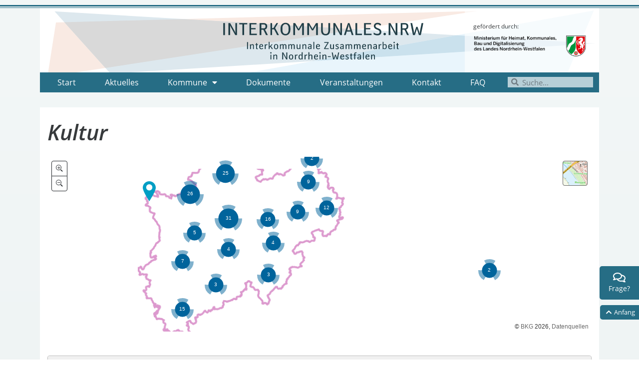

--- FILE ---
content_type: text/html; charset=UTF-8
request_url: https://interkommunales.nrw/thema/kultur/
body_size: 26869
content:
<!DOCTYPE html>
<html lang="de">
<head>
	<meta charset="UTF-8">
	<meta name="viewport" content="width=device-width, initial-scale=1.0, viewport-fit=cover" />			<title>
			Kultur &#8211; INTERKOMMUNALE ZUSAMMENARBEIT		</title>
		<meta name='robots' content='max-image-preview:large' />
<link rel="alternate" type="application/rss+xml" title="INTERKOMMUNALE ZUSAMMENARBEIT &raquo; Kultur Schlagwort-Feed" href="https://interkommunales.nrw/thema/kultur/feed/" />
<style id='wp-img-auto-sizes-contain-inline-css' type='text/css'>
img:is([sizes=auto i],[sizes^="auto," i]){contain-intrinsic-size:3000px 1500px}
/*# sourceURL=wp-img-auto-sizes-contain-inline-css */
</style>
<link rel='stylesheet' id='cl-teaser-box-css-css' href='https://interkommunales.nrw/wp-content/plugins/cl-elements/modules/elementor/widgets/cl-teaser-box/cl-teaser-box.css?ver=6.9' type='text/css' media='all' />
<style id='wp-block-library-inline-css' type='text/css'>
:root{--wp-block-synced-color:#7a00df;--wp-block-synced-color--rgb:122,0,223;--wp-bound-block-color:var(--wp-block-synced-color);--wp-editor-canvas-background:#ddd;--wp-admin-theme-color:#007cba;--wp-admin-theme-color--rgb:0,124,186;--wp-admin-theme-color-darker-10:#006ba1;--wp-admin-theme-color-darker-10--rgb:0,107,160.5;--wp-admin-theme-color-darker-20:#005a87;--wp-admin-theme-color-darker-20--rgb:0,90,135;--wp-admin-border-width-focus:2px}@media (min-resolution:192dpi){:root{--wp-admin-border-width-focus:1.5px}}.wp-element-button{cursor:pointer}:root .has-very-light-gray-background-color{background-color:#eee}:root .has-very-dark-gray-background-color{background-color:#313131}:root .has-very-light-gray-color{color:#eee}:root .has-very-dark-gray-color{color:#313131}:root .has-vivid-green-cyan-to-vivid-cyan-blue-gradient-background{background:linear-gradient(135deg,#00d084,#0693e3)}:root .has-purple-crush-gradient-background{background:linear-gradient(135deg,#34e2e4,#4721fb 50%,#ab1dfe)}:root .has-hazy-dawn-gradient-background{background:linear-gradient(135deg,#faaca8,#dad0ec)}:root .has-subdued-olive-gradient-background{background:linear-gradient(135deg,#fafae1,#67a671)}:root .has-atomic-cream-gradient-background{background:linear-gradient(135deg,#fdd79a,#004a59)}:root .has-nightshade-gradient-background{background:linear-gradient(135deg,#330968,#31cdcf)}:root .has-midnight-gradient-background{background:linear-gradient(135deg,#020381,#2874fc)}:root{--wp--preset--font-size--normal:16px;--wp--preset--font-size--huge:42px}.has-regular-font-size{font-size:1em}.has-larger-font-size{font-size:2.625em}.has-normal-font-size{font-size:var(--wp--preset--font-size--normal)}.has-huge-font-size{font-size:var(--wp--preset--font-size--huge)}.has-text-align-center{text-align:center}.has-text-align-left{text-align:left}.has-text-align-right{text-align:right}.has-fit-text{white-space:nowrap!important}#end-resizable-editor-section{display:none}.aligncenter{clear:both}.items-justified-left{justify-content:flex-start}.items-justified-center{justify-content:center}.items-justified-right{justify-content:flex-end}.items-justified-space-between{justify-content:space-between}.screen-reader-text{border:0;clip-path:inset(50%);height:1px;margin:-1px;overflow:hidden;padding:0;position:absolute;width:1px;word-wrap:normal!important}.screen-reader-text:focus{background-color:#ddd;clip-path:none;color:#444;display:block;font-size:1em;height:auto;left:5px;line-height:normal;padding:15px 23px 14px;text-decoration:none;top:5px;width:auto;z-index:100000}html :where(.has-border-color){border-style:solid}html :where([style*=border-top-color]){border-top-style:solid}html :where([style*=border-right-color]){border-right-style:solid}html :where([style*=border-bottom-color]){border-bottom-style:solid}html :where([style*=border-left-color]){border-left-style:solid}html :where([style*=border-width]){border-style:solid}html :where([style*=border-top-width]){border-top-style:solid}html :where([style*=border-right-width]){border-right-style:solid}html :where([style*=border-bottom-width]){border-bottom-style:solid}html :where([style*=border-left-width]){border-left-style:solid}html :where(img[class*=wp-image-]){height:auto;max-width:100%}:where(figure){margin:0 0 1em}html :where(.is-position-sticky){--wp-admin--admin-bar--position-offset:var(--wp-admin--admin-bar--height,0px)}@media screen and (max-width:600px){html :where(.is-position-sticky){--wp-admin--admin-bar--position-offset:0px}}
/*# sourceURL=/wp-includes/css/dist/block-library/common.min.css */
</style>
<style id='classic-theme-styles-inline-css' type='text/css'>
/*! This file is auto-generated */
.wp-block-button__link{color:#fff;background-color:#32373c;border-radius:9999px;box-shadow:none;text-decoration:none;padding:calc(.667em + 2px) calc(1.333em + 2px);font-size:1.125em}.wp-block-file__button{background:#32373c;color:#fff;text-decoration:none}
/*# sourceURL=/wp-includes/css/classic-themes.min.css */
</style>
<link rel='stylesheet' id='contact-form-7-css' href='https://interkommunales.nrw/wp-content/plugins/contact-form-7/includes/css/styles.css?ver=6.1.4' type='text/css' media='all' />
<link rel='stylesheet' id='plain-theme-css-css' href='https://interkommunales.nrw/wp-content/themes/hello-theme-child/dist/css/main.min.css?ver=6.9' type='text/css' media='all' />
<link rel='stylesheet' id='elementor-frontend-css' href='https://interkommunales.nrw/wp-content/plugins/elementor/assets/css/frontend.min.css?ver=3.33.4' type='text/css' media='all' />
<link rel='stylesheet' id='widget-spacer-css' href='https://interkommunales.nrw/wp-content/plugins/elementor/assets/css/widget-spacer.min.css?ver=3.33.4' type='text/css' media='all' />
<link rel='stylesheet' id='widget-image-css' href='https://interkommunales.nrw/wp-content/plugins/elementor/assets/css/widget-image.min.css?ver=3.33.4' type='text/css' media='all' />
<link rel='stylesheet' id='widget-nav-menu-css' href='https://interkommunales.nrw/wp-content/plugins/elementor-pro/assets/css/widget-nav-menu.min.css?ver=3.33.1' type='text/css' media='all' />
<link rel='stylesheet' id='widget-search-form-css' href='https://interkommunales.nrw/wp-content/plugins/elementor-pro/assets/css/widget-search-form.min.css?ver=3.33.1' type='text/css' media='all' />
<link rel='stylesheet' id='elementor-icons-shared-0-css' href='https://interkommunales.nrw/wp-content/plugins/elementor/assets/lib/font-awesome/css/fontawesome.min.css?ver=5.15.3' type='text/css' media='all' />
<link rel='stylesheet' id='elementor-icons-fa-solid-css' href='https://interkommunales.nrw/wp-content/plugins/elementor/assets/lib/font-awesome/css/solid.min.css?ver=5.15.3' type='text/css' media='all' />
<link rel='stylesheet' id='widget-heading-css' href='https://interkommunales.nrw/wp-content/plugins/elementor/assets/css/widget-heading.min.css?ver=3.33.4' type='text/css' media='all' />
<link rel='stylesheet' id='widget-icon-list-css' href='https://interkommunales.nrw/wp-content/plugins/elementor/assets/css/widget-icon-list.min.css?ver=3.33.4' type='text/css' media='all' />
<link rel='stylesheet' id='e-animation-bounceInRight-css' href='https://interkommunales.nrw/wp-content/plugins/elementor/assets/lib/animations/styles/bounceInRight.min.css?ver=3.33.4' type='text/css' media='all' />
<link rel='stylesheet' id='widget-icon-box-css' href='https://interkommunales.nrw/wp-content/plugins/elementor/assets/css/widget-icon-box.min.css?ver=3.33.4' type='text/css' media='all' />
<link rel='stylesheet' id='elementor-icons-css' href='https://interkommunales.nrw/wp-content/plugins/elementor/assets/lib/eicons/css/elementor-icons.min.css?ver=5.44.0' type='text/css' media='all' />
<link rel='stylesheet' id='elementor-post-4142-css' href='https://interkommunales.nrw/wp-content/uploads/elementor/css/post-4142.css?ver=1769439081' type='text/css' media='all' />
<link rel='stylesheet' id='font-awesome-5-all-css' href='https://interkommunales.nrw/wp-content/plugins/elementor/assets/lib/font-awesome/css/all.min.css?ver=3.33.4' type='text/css' media='all' />
<link rel='stylesheet' id='font-awesome-4-shim-css' href='https://interkommunales.nrw/wp-content/plugins/elementor/assets/lib/font-awesome/css/v4-shims.min.css?ver=3.33.4' type='text/css' media='all' />
<link rel='stylesheet' id='elementor-post-4139-css' href='https://interkommunales.nrw/wp-content/uploads/elementor/css/post-4139.css?ver=1769439081' type='text/css' media='all' />
<link rel='stylesheet' id='elementor-post-4134-css' href='https://interkommunales.nrw/wp-content/uploads/elementor/css/post-4134.css?ver=1769439081' type='text/css' media='all' />
<link rel='stylesheet' id='newsletter-css' href='https://interkommunales.nrw/wp-content/plugins/newsletter/style.css?ver=9.1.0' type='text/css' media='all' />
<link rel='stylesheet' id='elementor-icons-fa-regular-css' href='https://interkommunales.nrw/wp-content/plugins/elementor/assets/lib/font-awesome/css/regular.min.css?ver=5.15.3' type='text/css' media='all' />
<script type="text/javascript" src="https://interkommunales.nrw/wp-includes/js/jquery/jquery.min.js?ver=3.7.1" id="jquery-core-js"></script>
<script type="text/javascript" src="https://interkommunales.nrw/wp-includes/js/jquery/jquery-migrate.min.js?ver=3.4.1" id="jquery-migrate-js"></script>
<script type="text/javascript" src="https://interkommunales.nrw/wp-content/themes/hello-theme-child/dist/js/main.js?ver=6.9" id="plain-theme-js-js"></script>
<script type="text/javascript" src="https://interkommunales.nrw/wp-content/plugins/elementor/assets/lib/font-awesome/js/v4-shims.min.js?ver=3.33.4" id="font-awesome-4-shim-js"></script>
<link rel="https://api.w.org/" href="https://interkommunales.nrw/wp-json/" /><link rel="alternate" title="JSON" type="application/json" href="https://interkommunales.nrw/wp-json/wp/v2/tags/38" /><link rel="EditURI" type="application/rsd+xml" title="RSD" href="https://interkommunales.nrw/xmlrpc.php?rsd" />
<meta name="generator" content="WordPress 6.9" />
<script type="text/javascript">//<![CDATA[
  function external_links_in_new_windows_loop() {
    if (!document.links) {
      document.links = document.getElementsByTagName('a');
    }
    var change_link = false;
    var force = '';
    var ignore = '';

    for (var t=0; t<document.links.length; t++) {
      var all_links = document.links[t];
      change_link = false;
      
      if(document.links[t].hasAttribute('onClick') == false) {
        // forced if the address starts with http (or also https), but does not link to the current domain
        if(all_links.href.search(/^http/) != -1 && all_links.href.search('interkommunales.nrw') == -1 && all_links.href.search(/^#/) == -1) {
          // console.log('Changed ' + all_links.href);
          change_link = true;
        }
          
        if(force != '' && all_links.href.search(force) != -1) {
          // forced
          // console.log('force ' + all_links.href);
          change_link = true;
        }
        
        if(ignore != '' && all_links.href.search(ignore) != -1) {
          // console.log('ignore ' + all_links.href);
          // ignored
          change_link = false;
        }

        if(change_link == true) {
          // console.log('Changed ' + all_links.href);
          document.links[t].setAttribute('onClick', 'javascript:window.open(\'' + all_links.href.replace(/'/g, '') + '\', \'_blank\', \'noopener\'); return false;');
          document.links[t].removeAttribute('target');
        }
      }
    }
  }
  
  // Load
  function external_links_in_new_windows_load(func)
  {  
    var oldonload = window.onload;
    if (typeof window.onload != 'function'){
      window.onload = func;
    } else {
      window.onload = function(){
        oldonload();
        func();
      }
    }
  }

  external_links_in_new_windows_load(external_links_in_new_windows_loop);
  //]]></script>

			<style>
				.e-con.e-parent:nth-of-type(n+4):not(.e-lazyloaded):not(.e-no-lazyload),
				.e-con.e-parent:nth-of-type(n+4):not(.e-lazyloaded):not(.e-no-lazyload) * {
					background-image: none !important;
				}
				@media screen and (max-height: 1024px) {
					.e-con.e-parent:nth-of-type(n+3):not(.e-lazyloaded):not(.e-no-lazyload),
					.e-con.e-parent:nth-of-type(n+3):not(.e-lazyloaded):not(.e-no-lazyload) * {
						background-image: none !important;
					}
				}
				@media screen and (max-height: 640px) {
					.e-con.e-parent:nth-of-type(n+2):not(.e-lazyloaded):not(.e-no-lazyload),
					.e-con.e-parent:nth-of-type(n+2):not(.e-lazyloaded):not(.e-no-lazyload) * {
						background-image: none !important;
					}
				}
			</style>
			</head>
<body class="archive tag tag-kultur tag-38 wp-theme-hello-theme-child elementor-default elementor-kit-4142">
		<header data-elementor-type="header" data-elementor-id="4139" class="elementor elementor-4139 elementor-location-header" data-elementor-post-type="elementor_library">
					<section class="elementor-section elementor-top-section elementor-element elementor-element-8cbb92a elementor-section-full_width elementor-section-height-default elementor-section-height-default" data-id="8cbb92a" data-element_type="section">
						<div class="elementor-container elementor-column-gap-default">
					<div class="elementor-column elementor-col-100 elementor-top-column elementor-element elementor-element-7c86ce3b" data-id="7c86ce3b" data-element_type="column">
			<div class="elementor-widget-wrap elementor-element-populated">
						<div class="elementor-element elementor-element-2ef72d1e elementor-widget elementor-widget-spacer" data-id="2ef72d1e" data-element_type="widget" data-widget_type="spacer.default">
				<div class="elementor-widget-container">
							<div class="elementor-spacer">
			<div class="elementor-spacer-inner"></div>
		</div>
						</div>
				</div>
					</div>
		</div>
					</div>
		</section>
				<section class="elementor-section elementor-top-section elementor-element elementor-element-46cce86c elementor-section-boxed elementor-section-height-default elementor-section-height-default" data-id="46cce86c" data-element_type="section" data-settings="{&quot;background_background&quot;:&quot;classic&quot;}">
						<div class="elementor-container elementor-column-gap-default">
					<div class="elementor-column elementor-col-100 elementor-top-column elementor-element elementor-element-13947725" data-id="13947725" data-element_type="column" data-settings="{&quot;background_background&quot;:&quot;classic&quot;}">
			<div class="elementor-widget-wrap elementor-element-populated">
						<section class="elementor-section elementor-inner-section elementor-element elementor-element-dc4185e elementor-section-boxed elementor-section-height-default elementor-section-height-default" data-id="dc4185e" data-element_type="section" data-settings="{&quot;background_background&quot;:&quot;classic&quot;}">
						<div class="elementor-container elementor-column-gap-no">
					<div class="elementor-column elementor-col-33 elementor-inner-column elementor-element elementor-element-caaeaa7" data-id="caaeaa7" data-element_type="column">
			<div class="elementor-widget-wrap">
							</div>
		</div>
				<div class="elementor-column elementor-col-33 elementor-inner-column elementor-element elementor-element-5e9963b4" data-id="5e9963b4" data-element_type="column" data-settings="{&quot;background_background&quot;:&quot;classic&quot;}">
			<div class="elementor-widget-wrap elementor-element-populated">
						<div class="elementor-element elementor-element-16056e6b elementor-widget elementor-widget-image" data-id="16056e6b" data-element_type="widget" data-widget_type="image.default">
				<div class="elementor-widget-container">
																<a href="/">
							<img loading="lazy" width="1" height="1" src="https://interkommunales.nrw/wp-content/uploads/2020/10/Logo_Interkomm.svg" class="attachment-large size-large wp-image-4137" alt="" />								</a>
															</div>
				</div>
					</div>
		</div>
				<div class="elementor-column elementor-col-33 elementor-inner-column elementor-element elementor-element-93ca4a5" data-id="93ca4a5" data-element_type="column" data-settings="{&quot;background_background&quot;:&quot;classic&quot;}">
			<div class="elementor-widget-wrap elementor-element-populated">
						<div class="elementor-element elementor-element-ca7639a elementor-widget elementor-widget-text-editor" data-id="ca7639a" data-element_type="widget" data-widget_type="text-editor.default">
				<div class="elementor-widget-container">
									gefördert durch:								</div>
				</div>
				<div class="elementor-element elementor-element-972e059 elementor-widget elementor-widget-image" data-id="972e059" data-element_type="widget" data-widget_type="image.default">
				<div class="elementor-widget-container">
																<a href="https://www.mhkbd.nrw/" target="_blank">
							<img loading="lazy" width="664" height="142" src="https://interkommunales.nrw/wp-content/uploads/2022/10/logo-ministerium.png" class="attachment-large size-large wp-image-6166" alt="" srcset="https://interkommunales.nrw/wp-content/uploads/2022/10/logo-ministerium.png 664w, https://interkommunales.nrw/wp-content/uploads/2022/10/logo-ministerium-300x64.png 300w" sizes="(max-width: 664px) 100vw, 664px" />								</a>
															</div>
				</div>
					</div>
		</div>
					</div>
		</section>
				<section class="elementor-section elementor-inner-section elementor-element elementor-element-088d3ee elementor-section-boxed elementor-section-height-default elementor-section-height-default" data-id="088d3ee" data-element_type="section" data-settings="{&quot;background_background&quot;:&quot;classic&quot;}">
						<div class="elementor-container elementor-column-gap-no">
					<div class="elementor-column elementor-col-50 elementor-inner-column elementor-element elementor-element-fb2d781" data-id="fb2d781" data-element_type="column">
			<div class="elementor-widget-wrap elementor-element-populated">
						<div class="elementor-element elementor-element-404d17fb elementor-nav-menu__align-justify elementor-nav-menu--dropdown-tablet elementor-nav-menu__text-align-aside elementor-nav-menu--toggle elementor-nav-menu--burger elementor-widget elementor-widget-nav-menu" data-id="404d17fb" data-element_type="widget" data-settings="{&quot;layout&quot;:&quot;horizontal&quot;,&quot;submenu_icon&quot;:{&quot;value&quot;:&quot;&lt;i class=\&quot;fas fa-caret-down\&quot; aria-hidden=\&quot;true\&quot;&gt;&lt;\/i&gt;&quot;,&quot;library&quot;:&quot;fa-solid&quot;},&quot;toggle&quot;:&quot;burger&quot;}" data-widget_type="nav-menu.default">
				<div class="elementor-widget-container">
								<nav aria-label="Menü" class="elementor-nav-menu--main elementor-nav-menu__container elementor-nav-menu--layout-horizontal e--pointer-text e--animation-none">
				<ul id="menu-1-404d17fb" class="elementor-nav-menu"><li class="menu-item menu-item-type-custom menu-item-object-custom menu-item-4331"><a href="/" class="elementor-item">Start</a></li>
<li class="menu-item menu-item-type-post_type menu-item-object-page menu-item-2166"><a href="https://interkommunales.nrw/aktuelles/" class="elementor-item">Aktuelles</a></li>
<li class="menu-item menu-item-type-post_type menu-item-object-page menu-item-has-children menu-item-4681"><a href="https://interkommunales.nrw/kommunen-und-projekte/" class="elementor-item">Kommune</a>
<ul class="sub-menu elementor-nav-menu--dropdown">
	<li class="menu-item menu-item-type-post_type menu-item-object-page menu-item-4694"><a href="https://interkommunales.nrw/kommune/wer-macht-was/" class="elementor-sub-item">Kommunen von A bis Z</a></li>
	<li class="menu-item menu-item-type-post_type menu-item-object-page menu-item-4682"><a href="https://interkommunales.nrw/kommunen-und-projekte/allgemeine-verwaltung/" class="elementor-sub-item">Allgemeine Verwaltung</a></li>
	<li class="menu-item menu-item-type-post_type menu-item-object-page menu-item-4734"><a href="https://interkommunales.nrw/kommunen-und-projekte/personal/" class="elementor-sub-item">Personal</a></li>
	<li class="menu-item menu-item-type-post_type menu-item-object-page menu-item-7124"><a href="https://interkommunales.nrw/kommunen-und-projekte/digitales/" class="elementor-sub-item">Digitales</a></li>
	<li class="menu-item menu-item-type-taxonomy menu-item-object-category menu-item-7125"><a href="https://interkommunales.nrw/kategorien/finanzen/" class="elementor-sub-item">Finanzen</a></li>
	<li class="menu-item menu-item-type-post_type menu-item-object-page menu-item-4683"><a href="https://interkommunales.nrw/kommunen-und-projekte/oeffentliche-ordnung/" class="elementor-sub-item">Öffentliche Ordnung</a></li>
	<li class="menu-item menu-item-type-post_type menu-item-object-page menu-item-4687"><a href="https://interkommunales.nrw/kommunen-und-projekte/jugend-familie-und-soziales/" class="elementor-sub-item">Jugend, Familie und Soziales</a></li>
	<li class="menu-item menu-item-type-post_type menu-item-object-page menu-item-4684"><a href="https://interkommunales.nrw/kommunen-und-projekte/bildung-und-kultur/" class="elementor-sub-item">Bildung und Kultur</a></li>
	<li class="menu-item menu-item-type-post_type menu-item-object-page menu-item-7126"><a href="https://interkommunales.nrw/kommunen-und-projekte/tourismus-und-wirtschaftsfoerderung/" class="elementor-sub-item">Tourismus und Wirtschaftsförderung</a></li>
	<li class="menu-item menu-item-type-post_type menu-item-object-page menu-item-4688"><a href="https://interkommunales.nrw/kommunen-und-projekte/gesundheit/" class="elementor-sub-item">Gesundheit</a></li>
	<li class="menu-item menu-item-type-post_type menu-item-object-page menu-item-4685"><a href="https://interkommunales.nrw/kommunen-und-projekte/planung-und-infrastruktur/" class="elementor-sub-item">Planung und Infrastruktur</a></li>
	<li class="menu-item menu-item-type-post_type menu-item-object-page menu-item-4686"><a href="https://interkommunales.nrw/kommunen-und-projekte/umwelt/" class="elementor-sub-item">Umwelt</a></li>
</ul>
</li>
<li class="menu-item menu-item-type-post_type menu-item-object-page menu-item-497"><a href="https://interkommunales.nrw/dokument/" class="elementor-item">Dokumente</a></li>
<li class="menu-item menu-item-type-post_type menu-item-object-page menu-item-491"><a href="https://interkommunales.nrw/veranstaltungen/" class="elementor-item">Veranstaltungen</a></li>
<li class="menu-item menu-item-type-post_type menu-item-object-page menu-item-490"><a href="https://interkommunales.nrw/kontakt/" class="elementor-item">Kontakt</a></li>
<li class="menu-item menu-item-type-post_type menu-item-object-page menu-item-1242"><a href="https://interkommunales.nrw/faq/" class="elementor-item">FAQ</a></li>
</ul>			</nav>
					<div class="elementor-menu-toggle" role="button" tabindex="0" aria-label="Menu Toggle" aria-expanded="false">
			<i aria-hidden="true" role="presentation" class="elementor-menu-toggle__icon--open eicon-menu-bar"></i><i aria-hidden="true" role="presentation" class="elementor-menu-toggle__icon--close eicon-close"></i>		</div>
					<nav class="elementor-nav-menu--dropdown elementor-nav-menu__container" aria-hidden="true">
				<ul id="menu-2-404d17fb" class="elementor-nav-menu"><li class="menu-item menu-item-type-custom menu-item-object-custom menu-item-4331"><a href="/" class="elementor-item" tabindex="-1">Start</a></li>
<li class="menu-item menu-item-type-post_type menu-item-object-page menu-item-2166"><a href="https://interkommunales.nrw/aktuelles/" class="elementor-item" tabindex="-1">Aktuelles</a></li>
<li class="menu-item menu-item-type-post_type menu-item-object-page menu-item-has-children menu-item-4681"><a href="https://interkommunales.nrw/kommunen-und-projekte/" class="elementor-item" tabindex="-1">Kommune</a>
<ul class="sub-menu elementor-nav-menu--dropdown">
	<li class="menu-item menu-item-type-post_type menu-item-object-page menu-item-4694"><a href="https://interkommunales.nrw/kommune/wer-macht-was/" class="elementor-sub-item" tabindex="-1">Kommunen von A bis Z</a></li>
	<li class="menu-item menu-item-type-post_type menu-item-object-page menu-item-4682"><a href="https://interkommunales.nrw/kommunen-und-projekte/allgemeine-verwaltung/" class="elementor-sub-item" tabindex="-1">Allgemeine Verwaltung</a></li>
	<li class="menu-item menu-item-type-post_type menu-item-object-page menu-item-4734"><a href="https://interkommunales.nrw/kommunen-und-projekte/personal/" class="elementor-sub-item" tabindex="-1">Personal</a></li>
	<li class="menu-item menu-item-type-post_type menu-item-object-page menu-item-7124"><a href="https://interkommunales.nrw/kommunen-und-projekte/digitales/" class="elementor-sub-item" tabindex="-1">Digitales</a></li>
	<li class="menu-item menu-item-type-taxonomy menu-item-object-category menu-item-7125"><a href="https://interkommunales.nrw/kategorien/finanzen/" class="elementor-sub-item" tabindex="-1">Finanzen</a></li>
	<li class="menu-item menu-item-type-post_type menu-item-object-page menu-item-4683"><a href="https://interkommunales.nrw/kommunen-und-projekte/oeffentliche-ordnung/" class="elementor-sub-item" tabindex="-1">Öffentliche Ordnung</a></li>
	<li class="menu-item menu-item-type-post_type menu-item-object-page menu-item-4687"><a href="https://interkommunales.nrw/kommunen-und-projekte/jugend-familie-und-soziales/" class="elementor-sub-item" tabindex="-1">Jugend, Familie und Soziales</a></li>
	<li class="menu-item menu-item-type-post_type menu-item-object-page menu-item-4684"><a href="https://interkommunales.nrw/kommunen-und-projekte/bildung-und-kultur/" class="elementor-sub-item" tabindex="-1">Bildung und Kultur</a></li>
	<li class="menu-item menu-item-type-post_type menu-item-object-page menu-item-7126"><a href="https://interkommunales.nrw/kommunen-und-projekte/tourismus-und-wirtschaftsfoerderung/" class="elementor-sub-item" tabindex="-1">Tourismus und Wirtschaftsförderung</a></li>
	<li class="menu-item menu-item-type-post_type menu-item-object-page menu-item-4688"><a href="https://interkommunales.nrw/kommunen-und-projekte/gesundheit/" class="elementor-sub-item" tabindex="-1">Gesundheit</a></li>
	<li class="menu-item menu-item-type-post_type menu-item-object-page menu-item-4685"><a href="https://interkommunales.nrw/kommunen-und-projekte/planung-und-infrastruktur/" class="elementor-sub-item" tabindex="-1">Planung und Infrastruktur</a></li>
	<li class="menu-item menu-item-type-post_type menu-item-object-page menu-item-4686"><a href="https://interkommunales.nrw/kommunen-und-projekte/umwelt/" class="elementor-sub-item" tabindex="-1">Umwelt</a></li>
</ul>
</li>
<li class="menu-item menu-item-type-post_type menu-item-object-page menu-item-497"><a href="https://interkommunales.nrw/dokument/" class="elementor-item" tabindex="-1">Dokumente</a></li>
<li class="menu-item menu-item-type-post_type menu-item-object-page menu-item-491"><a href="https://interkommunales.nrw/veranstaltungen/" class="elementor-item" tabindex="-1">Veranstaltungen</a></li>
<li class="menu-item menu-item-type-post_type menu-item-object-page menu-item-490"><a href="https://interkommunales.nrw/kontakt/" class="elementor-item" tabindex="-1">Kontakt</a></li>
<li class="menu-item menu-item-type-post_type menu-item-object-page menu-item-1242"><a href="https://interkommunales.nrw/faq/" class="elementor-item" tabindex="-1">FAQ</a></li>
</ul>			</nav>
						</div>
				</div>
					</div>
		</div>
				<div class="elementor-column elementor-col-50 elementor-inner-column elementor-element elementor-element-6c8ea54" data-id="6c8ea54" data-element_type="column">
			<div class="elementor-widget-wrap elementor-element-populated">
						<div class="elementor-element elementor-element-be19887 elementor-search-form--skin-minimal elementor-widget elementor-widget-search-form" data-id="be19887" data-element_type="widget" data-settings="{&quot;skin&quot;:&quot;minimal&quot;}" data-widget_type="search-form.default">
				<div class="elementor-widget-container">
							<search role="search">
			<form class="elementor-search-form" action="https://interkommunales.nrw" method="get">
												<div class="elementor-search-form__container">
					<label class="elementor-screen-only" for="elementor-search-form-be19887">Suche</label>

											<div class="elementor-search-form__icon">
							<i aria-hidden="true" class="fas fa-search"></i>							<span class="elementor-screen-only">Suche</span>
						</div>
					
					<input id="elementor-search-form-be19887" placeholder="Suche..." class="elementor-search-form__input" type="search" name="s" value="">
					
					
									</div>
			</form>
		</search>
						</div>
				</div>
					</div>
		</div>
					</div>
		</section>
					</div>
		</div>
					</div>
		</section>
				</header>
		
<div class="main container">
    <div class="row">
        <div class="col-12 bg-white">
    <h1 class="my-4">Kultur</h1>
    <div class='itnrwMap map mb-5' id='itnrwMap_1' tabindex='0' data-itnrw-layers='[ags; https://www.arcgishostedserver.nrw.de/arcgis/rest/services/Landesgrenze_NRW/MapServer; 0,1,2; 0.4; false]' data-itnrw-module-toggler='topplus_open, topplus_open_col' data-itnrw-cluster='visible:true, distance:50' data-itnrw-coords='[epsg:25832; 374557,5734199;Kooperation im Denkmalwesen;<a target="_blank" href="https://interkommunales.nrw/projekt/kooperation-im-denkmalwesen/"><strong>Kooperation im Denkmalwesen</strong><br/><br/>&raquo;zum Projekt</a>;;https://interkommunales.nrw/wp-content/plugins/cl-map-nrw/img/icon_26_40_8.png],[epsg:25832; 423898,5734931;Errichtung des Kultursekretariats Gütersloh;<a target="_blank" href="https://interkommunales.nrw/projekt/errichtung-des-kultursekretariats-guetersloh/"><strong>Errichtung des Kultursekretariats Gütersloh</strong><br/><br/>&raquo;zum Projekt</a>;;https://interkommunales.nrw/wp-content/plugins/cl-map-nrw/img/icon_26_40_8.png],[epsg:25832; 434118,5695550;Errichtung des Kultursekretariats Gütersloh;<a target="_blank" href="https://interkommunales.nrw/projekt/errichtung-des-kultursekretariats-guetersloh/"><strong>Errichtung des Kultursekretariats Gütersloh</strong><br/><br/>&raquo;zum Projekt</a>;;https://interkommunales.nrw/wp-content/plugins/cl-map-nrw/img/icon_26_40_8.png],[epsg:25832; 486400,5784243;Errichtung des Kultursekretariats Gütersloh;<a target="_blank" href="https://interkommunales.nrw/projekt/errichtung-des-kultursekretariats-guetersloh/"><strong>Errichtung des Kultursekretariats Gütersloh</strong><br/><br/>&raquo;zum Projekt</a>;;https://interkommunales.nrw/wp-content/plugins/cl-map-nrw/img/icon_26_40_8.png],[epsg:25832; 483252,5769577;Errichtung des Kultursekretariats Gütersloh;<a target="_blank" href="https://interkommunales.nrw/projekt/errichtung-des-kultursekretariats-guetersloh/"><strong>Errichtung des Kultursekretariats Gütersloh</strong><br/><br/>&raquo;zum Projekt</a>;;https://interkommunales.nrw/wp-content/plugins/cl-map-nrw/img/icon_26_40_8.png],[epsg:25832; 357433,5710666;Errichtung des Kultursekretariats Gütersloh;<a target="_blank" href="https://interkommunales.nrw/projekt/errichtung-des-kultursekretariats-guetersloh/"><strong>Errichtung des Kultursekretariats Gütersloh</strong><br/><br/>&raquo;zum Projekt</a>;;https://interkommunales.nrw/wp-content/plugins/cl-map-nrw/img/icon_26_40_8.png],[epsg:25832; 335697,5745757;Errichtung des Kultursekretariats Gütersloh;<a target="_blank" href="https://interkommunales.nrw/projekt/errichtung-des-kultursekretariats-guetersloh/"><strong>Errichtung des Kultursekretariats Gütersloh</strong><br/><br/>&raquo;zum Projekt</a>;;https://interkommunales.nrw/wp-content/plugins/cl-map-nrw/img/icon_26_40_8.png],[epsg:25832; 490970,5754204;Errichtung des Kultursekretariats Gütersloh;<a target="_blank" href="https://interkommunales.nrw/projekt/errichtung-des-kultursekretariats-guetersloh/"><strong>Errichtung des Kultursekretariats Gütersloh</strong><br/><br/>&raquo;zum Projekt</a>;;https://interkommunales.nrw/wp-content/plugins/cl-map-nrw/img/icon_26_40_8.png],[epsg:25832; 381723,5743707;Errichtung des Kultursekretariats Gütersloh;<a target="_blank" href="https://interkommunales.nrw/projekt/errichtung-des-kultursekretariats-guetersloh/"><strong>Errichtung des Kultursekretariats Gütersloh</strong><br/><br/>&raquo;zum Projekt</a>;;https://interkommunales.nrw/wp-content/plugins/cl-map-nrw/img/icon_26_40_8.png],[epsg:25832; 374178,5696062;Errichtung des Kultursekretariats Gütersloh;<a target="_blank" href="https://interkommunales.nrw/projekt/errichtung-des-kultursekretariats-guetersloh/"><strong>Errichtung des Kultursekretariats Gütersloh</strong><br/><br/>&raquo;zum Projekt</a>;;https://interkommunales.nrw/wp-content/plugins/cl-map-nrw/img/icon_26_40_8.png],[epsg:25832; 478048,5774192;Errichtung des Kultursekretariats Gütersloh;<a target="_blank" href="https://interkommunales.nrw/projekt/errichtung-des-kultursekretariats-guetersloh/"><strong>Errichtung des Kultursekretariats Gütersloh</strong><br/><br/>&raquo;zum Projekt</a>;;https://interkommunales.nrw/wp-content/plugins/cl-map-nrw/img/icon_26_40_8.png],[epsg:25832; 437627,5649838;Errichtung des Kultursekretariats Gütersloh;<a target="_blank" href="https://interkommunales.nrw/projekt/errichtung-des-kultursekretariats-guetersloh/"><strong>Errichtung des Kultursekretariats Gütersloh</strong><br/><br/>&raquo;zum Projekt</a>;;https://interkommunales.nrw/wp-content/plugins/cl-map-nrw/img/icon_26_40_8.png],[epsg:25832; 409249,5692502;Errichtung des Kultursekretariats Gütersloh;<a target="_blank" href="https://interkommunales.nrw/projekt/errichtung-des-kultursekretariats-guetersloh/"><strong>Errichtung des Kultursekretariats Gütersloh</strong><br/><br/>&raquo;zum Projekt</a>;;https://interkommunales.nrw/wp-content/plugins/cl-map-nrw/img/icon_26_40_8.png],[epsg:25832; 454405,5724678;Errichtung des Kultursekretariats Gütersloh;<a target="_blank" href="https://interkommunales.nrw/projekt/errichtung-des-kultursekretariats-guetersloh/"><strong>Errichtung des Kultursekretariats Gütersloh</strong><br/><br/>&raquo;zum Projekt</a>;;https://interkommunales.nrw/wp-content/plugins/cl-map-nrw/img/icon_26_40_8.png],[epsg:25832; 404411,5675081;Errichtung des Kultursekretariats Gütersloh;<a target="_blank" href="https://interkommunales.nrw/projekt/errichtung-des-kultursekretariats-guetersloh/"><strong>Errichtung des Kultursekretariats Gütersloh</strong><br/><br/>&raquo;zum Projekt</a>;;https://interkommunales.nrw/wp-content/plugins/cl-map-nrw/img/icon_26_40_8.png],[epsg:25832; 368998,5724825;Errichtung des Kultursekretariats Gütersloh;<a target="_blank" href="https://interkommunales.nrw/projekt/errichtung-des-kultursekretariats-guetersloh/"><strong>Errichtung des Kultursekretariats Gütersloh</strong><br/><br/>&raquo;zum Projekt</a>;;https://interkommunales.nrw/wp-content/plugins/cl-map-nrw/img/icon_26_40_8.png],[epsg:25832; 492834,5794021;Errichtung des Kultursekretariats Gütersloh;<a target="_blank" href="https://interkommunales.nrw/projekt/errichtung-des-kultursekretariats-guetersloh/"><strong>Errichtung des Kultursekretariats Gütersloh</strong><br/><br/>&raquo;zum Projekt</a>;;https://interkommunales.nrw/wp-content/plugins/cl-map-nrw/img/icon_26_40_8.png],[epsg:25832; 483249,5729804;Errichtung des Kultursekretariats Gütersloh;<a target="_blank" href="https://interkommunales.nrw/projekt/errichtung-des-kultursekretariats-guetersloh/"><strong>Errichtung des Kultursekretariats Gütersloh</strong><br/><br/>&raquo;zum Projekt</a>;;https://interkommunales.nrw/wp-content/plugins/cl-map-nrw/img/icon_26_40_8.png],[epsg:25832; 431130,5637365;Errichtung des Kultursekretariats Gütersloh;<a target="_blank" href="https://interkommunales.nrw/projekt/errichtung-des-kultursekretariats-guetersloh/"><strong>Errichtung des Kultursekretariats Gütersloh</strong><br/><br/>&raquo;zum Projekt</a>;;https://interkommunales.nrw/wp-content/plugins/cl-map-nrw/img/icon_26_40_8.png],[epsg:25832; 438025,5713721;Errichtung des Kultursekretariats Gütersloh;<a target="_blank" href="https://interkommunales.nrw/projekt/errichtung-des-kultursekretariats-guetersloh/"><strong>Errichtung des Kultursekretariats Gütersloh</strong><br/><br/>&raquo;zum Projekt</a>;;https://interkommunales.nrw/wp-content/plugins/cl-map-nrw/img/icon_26_40_8.png],[epsg:25832; 416474,5759803;Errichtung des Kultursekretariats Gütersloh;<a target="_blank" href="https://interkommunales.nrw/projekt/errichtung-des-kultursekretariats-guetersloh/"><strong>Errichtung des Kultursekretariats Gütersloh</strong><br/><br/>&raquo;zum Projekt</a>;;https://interkommunales.nrw/wp-content/plugins/cl-map-nrw/img/icon_26_40_8.png],[epsg:25832; 408831,5710990;Errichtung des Kultursekretariats Gütersloh;<a target="_blank" href="https://interkommunales.nrw/projekt/errichtung-des-kultursekretariats-guetersloh/"><strong>Errichtung des Kultursekretariats Gütersloh</strong><br/><br/>&raquo;zum Projekt</a>;;https://interkommunales.nrw/wp-content/plugins/cl-map-nrw/img/icon_26_40_8.png],[epsg:25832; 424538,5712483;Errichtung des Kultursekretariats Gütersloh;<a target="_blank" href="https://interkommunales.nrw/projekt/errichtung-des-kultursekretariats-guetersloh/"><strong>Errichtung des Kultursekretariats Gütersloh</strong><br/><br/>&raquo;zum Projekt</a>;;https://interkommunales.nrw/wp-content/plugins/cl-map-nrw/img/icon_26_40_8.png],[epsg:25832; 405349,5724671;Errichtung des Kultursekretariats Gütersloh;<a target="_blank" href="https://interkommunales.nrw/projekt/errichtung-des-kultursekretariats-guetersloh/"><strong>Errichtung des Kultursekretariats Gütersloh</strong><br/><br/>&raquo;zum Projekt</a>;;https://interkommunales.nrw/wp-content/plugins/cl-map-nrw/img/icon_26_40_8.png],[epsg:25832; 338842,5680199;Interkommunaler Kulturentwicklungsplan (iKep) im Rhein-Kreis Neuss;<a target="_blank" href="https://interkommunales.nrw/projekt/interkommunaler-kulturentwicklungsplan-ikep-im-rhein-kreis-neuss/"><strong>Interkommunaler Kulturentwicklungsplan (iKep) im Rhein-Kreis Neuss</strong><br/><br/>&raquo;zum Projekt</a>;;https://interkommunales.nrw/wp-content/plugins/cl-map-nrw/img/icon_26_40_8.png],[epsg:25832; 347970,5662485;Interkommunaler Kulturentwicklungsplan (iKep) im Rhein-Kreis Neuss;<a target="_blank" href="https://interkommunales.nrw/projekt/interkommunaler-kulturentwicklungsplan-ikep-im-rhein-kreis-neuss/"><strong>Interkommunaler Kulturentwicklungsplan (iKep) im Rhein-Kreis Neuss</strong><br/><br/>&raquo;zum Projekt</a>;;https://interkommunales.nrw/wp-content/plugins/cl-map-nrw/img/icon_26_40_8.png],[epsg:25832; 330940,5662629;Interkommunaler Kulturentwicklungsplan (iKep) im Rhein-Kreis Neuss;<a target="_blank" href="https://interkommunales.nrw/projekt/interkommunaler-kulturentwicklungsplan-ikep-im-rhein-kreis-neuss/"><strong>Interkommunaler Kulturentwicklungsplan (iKep) im Rhein-Kreis Neuss</strong><br/><br/>&raquo;zum Projekt</a>;;https://interkommunales.nrw/wp-content/plugins/cl-map-nrw/img/icon_26_40_8.png],[epsg:25832; 325235,5663992;Interkommunaler Kulturentwicklungsplan (iKep) im Rhein-Kreis Neuss;<a target="_blank" href="https://interkommunales.nrw/projekt/interkommunaler-kulturentwicklungsplan-ikep-im-rhein-kreis-neuss/"><strong>Interkommunaler Kulturentwicklungsplan (iKep) im Rhein-Kreis Neuss</strong><br/><br/>&raquo;zum Projekt</a>;;https://interkommunales.nrw/wp-content/plugins/cl-map-nrw/img/icon_26_40_8.png],[epsg:25832; 333617,5677447;Interkommunaler Kulturentwicklungsplan (iKep) im Rhein-Kreis Neuss;<a target="_blank" href="https://interkommunales.nrw/projekt/interkommunaler-kulturentwicklungsplan-ikep-im-rhein-kreis-neuss/"><strong>Interkommunaler Kulturentwicklungsplan (iKep) im Rhein-Kreis Neuss</strong><br/><br/>&raquo;zum Projekt</a>;;https://interkommunales.nrw/wp-content/plugins/cl-map-nrw/img/icon_26_40_8.png],[epsg:25832; 326310,5673831;Interkommunaler Kulturentwicklungsplan (iKep) im Rhein-Kreis Neuss;<a target="_blank" href="https://interkommunales.nrw/projekt/interkommunaler-kulturentwicklungsplan-ikep-im-rhein-kreis-neuss/"><strong>Interkommunaler Kulturentwicklungsplan (iKep) im Rhein-Kreis Neuss</strong><br/><br/>&raquo;zum Projekt</a>;;https://interkommunales.nrw/wp-content/plugins/cl-map-nrw/img/icon_26_40_8.png],[epsg:25832; 338004,5656256;Interkommunaler Kulturentwicklungsplan (iKep) im Rhein-Kreis Neuss;<a target="_blank" href="https://interkommunales.nrw/projekt/interkommunaler-kulturentwicklungsplan-ikep-im-rhein-kreis-neuss/"><strong>Interkommunaler Kulturentwicklungsplan (iKep) im Rhein-Kreis Neuss</strong><br/><br/>&raquo;zum Projekt</a>;;https://interkommunales.nrw/wp-content/plugins/cl-map-nrw/img/icon_26_40_8.png],[epsg:25832; 450218,5689115;Schieferbergbau erlebbar machen;<a target="_blank" href="https://interkommunales.nrw/projekt/schieferbergbau-erlebbar-machen/"><strong>Schieferbergbau erlebbar machen</strong><br/><br/>&raquo;zum Projekt</a>;;https://interkommunales.nrw/wp-content/plugins/cl-map-nrw/img/icon_26_40_8.png],[epsg:25832; 442051,5678413;Schieferbergbau erlebbar machen;<a target="_blank" href="https://interkommunales.nrw/projekt/schieferbergbau-erlebbar-machen/"><strong>Schieferbergbau erlebbar machen</strong><br/><br/>&raquo;zum Projekt</a>;;https://interkommunales.nrw/wp-content/plugins/cl-map-nrw/img/icon_26_40_8.png],[epsg:25832; 450399,5667038;Schieferbergbau erlebbar machen;<a target="_blank" href="https://interkommunales.nrw/projekt/schieferbergbau-erlebbar-machen/"><strong>Schieferbergbau erlebbar machen</strong><br/><br/>&raquo;zum Projekt</a>;;https://interkommunales.nrw/wp-content/plugins/cl-map-nrw/img/icon_26_40_8.png],[epsg:25832; 486236,5760437;Dorfbegegnungszentrum „MITGEDACHT“;<a target="_blank" href="https://interkommunales.nrw/projekt/dorfbegegnungszentrum-mitgedacht/"><strong>Dorfbegegnungszentrum „MITGEDACHT“</strong><br/><br/>&raquo;zum Projekt</a>;;https://interkommunales.nrw/wp-content/plugins/cl-map-nrw/img/icon_26_40_8.png],[epsg:25832; 479223,5762533;Dorfbegegnungszentrum „MITGEDACHT“;<a target="_blank" href="https://interkommunales.nrw/projekt/dorfbegegnungszentrum-mitgedacht/"><strong>Dorfbegegnungszentrum „MITGEDACHT“</strong><br/><br/>&raquo;zum Projekt</a>;;https://interkommunales.nrw/wp-content/plugins/cl-map-nrw/img/icon_26_40_8.png],[epsg:25832; 330509,5623583;Open your Mind!;<a target="_blank" href="https://interkommunales.nrw/projekt/open-your-mind/"><strong>Open your Mind!</strong><br/><br/>&raquo;zum Projekt</a>;;https://interkommunales.nrw/wp-content/plugins/cl-map-nrw/img/icon_26_40_8.png],[epsg:25832; 333741,5630982;Open your Mind!;<a target="_blank" href="https://interkommunales.nrw/projekt/open-your-mind/"><strong>Open your Mind!</strong><br/><br/>&raquo;zum Projekt</a>;;https://interkommunales.nrw/wp-content/plugins/cl-map-nrw/img/icon_26_40_8.png],[epsg:25832; 347539,5624590;Open your Mind!;<a target="_blank" href="https://interkommunales.nrw/projekt/open-your-mind/"><strong>Open your Mind!</strong><br/><br/>&raquo;zum Projekt</a>;;https://interkommunales.nrw/wp-content/plugins/cl-map-nrw/img/icon_26_40_8.png],[epsg:25832; 343366,5629362;Open your Mind!;<a target="_blank" href="https://interkommunales.nrw/projekt/open-your-mind/"><strong>Open your Mind!</strong><br/><br/>&raquo;zum Projekt</a>;;https://interkommunales.nrw/wp-content/plugins/cl-map-nrw/img/icon_26_40_8.png],[epsg:25832; 442550,5715608;Wasser Wege Winkel;<a target="_blank" href="https://interkommunales.nrw/projekt/wasser-wege-winkel/"><strong>Wasser Wege Winkel</strong><br/><br/>&raquo;zum Projekt</a>;;https://interkommunales.nrw/wp-content/plugins/cl-map-nrw/img/icon_26_40_8.png],[epsg:25832; 469779,5734999;Wasser Wege Winkel;<a target="_blank" href="https://interkommunales.nrw/projekt/wasser-wege-winkel/"><strong>Wasser Wege Winkel</strong><br/><br/>&raquo;zum Projekt</a>;;https://interkommunales.nrw/wp-content/plugins/cl-map-nrw/img/icon_26_40_8.png],[epsg:25832; 454405,5724678;Wasser Wege Winkel;<a target="_blank" href="https://interkommunales.nrw/projekt/wasser-wege-winkel/"><strong>Wasser Wege Winkel</strong><br/><br/>&raquo;zum Projekt</a>;;https://interkommunales.nrw/wp-content/plugins/cl-map-nrw/img/icon_26_40_8.png],[epsg:25832; 439105,5703128;Wasser Wege Winkel;<a target="_blank" href="https://interkommunales.nrw/projekt/wasser-wege-winkel/"><strong>Wasser Wege Winkel</strong><br/><br/>&raquo;zum Projekt</a>;;https://interkommunales.nrw/wp-content/plugins/cl-map-nrw/img/icon_26_40_8.png],[epsg:25832; 438025,5713721;Wasser Wege Winkel;<a target="_blank" href="https://interkommunales.nrw/projekt/wasser-wege-winkel/"><strong>Wasser Wege Winkel</strong><br/><br/>&raquo;zum Projekt</a>;;https://interkommunales.nrw/wp-content/plugins/cl-map-nrw/img/icon_26_40_8.png],[epsg:25832; 448256,5732193;Wasser Wege Winkel;<a target="_blank" href="https://interkommunales.nrw/projekt/wasser-wege-winkel/"><strong>Wasser Wege Winkel</strong><br/><br/>&raquo;zum Projekt</a>;;https://interkommunales.nrw/wp-content/plugins/cl-map-nrw/img/icon_26_40_8.png],[epsg:25832; 387354,5768367;Gedenkschrift &#8222;Vorübergehend gemeldet&#8220;;<a target="_blank" href="https://interkommunales.nrw/projekt/gedenkschrift-voruebergehend-gemeldet/"><strong>Gedenkschrift &#8222;Vorübergehend gemeldet&#8220;</strong><br/><br/>&raquo;zum Projekt</a>;;https://interkommunales.nrw/wp-content/plugins/cl-map-nrw/img/icon_26_40_8.png],[epsg:25832; 375547,5666957;Interkommunales Kulturmanagement;<a target="_blank" href="https://interkommunales.nrw/projekt/interkommunales-kulturmanagement/"><strong>Interkommunales Kulturmanagement</strong><br/><br/>&raquo;zum Projekt</a>;;https://interkommunales.nrw/wp-content/plugins/cl-map-nrw/img/icon_26_40_8.png],[epsg:25832; 466005,5748023;Grafschaftslauf;<a target="_blank" href="https://interkommunales.nrw/projekt/grafschaftslauf/"><strong>Grafschaftslauf</strong><br/><br/>&raquo;zum Projekt</a>;;https://interkommunales.nrw/wp-content/plugins/cl-map-nrw/img/icon_26_40_8.png],[epsg:25832; 476718,5748092;Grafschaftslauf;<a target="_blank" href="https://interkommunales.nrw/projekt/grafschaftslauf/"><strong>Grafschaftslauf</strong><br/><br/>&raquo;zum Projekt</a>;;https://interkommunales.nrw/wp-content/plugins/cl-map-nrw/img/icon_26_40_8.png],[epsg:25832; 454318,5717442;Kinderbuch „Zeitsprung&#8220;;<a target="_blank" href="https://interkommunales.nrw/projekt/kinderbuch-zeitsprung/"><strong>Kinderbuch „Zeitsprung&#8220;</strong><br/><br/>&raquo;zum Projekt</a>;;https://interkommunales.nrw/wp-content/plugins/cl-map-nrw/img/icon_26_40_8.png],[epsg:25832; 465868,5721044;Kinderbuch „Zeitsprung&#8220;;<a target="_blank" href="https://interkommunales.nrw/projekt/kinderbuch-zeitsprung/"><strong>Kinderbuch „Zeitsprung&#8220;</strong><br/><br/>&raquo;zum Projekt</a>;;https://interkommunales.nrw/wp-content/plugins/cl-map-nrw/img/icon_26_40_8.png],[epsg:25832; 460914,5704748;Kinderbuch „Zeitsprung&#8220;;<a target="_blank" href="https://interkommunales.nrw/projekt/kinderbuch-zeitsprung/"><strong>Kinderbuch „Zeitsprung&#8220;</strong><br/><br/>&raquo;zum Projekt</a>;;https://interkommunales.nrw/wp-content/plugins/cl-map-nrw/img/icon_26_40_8.png],[epsg:25832; 455233,5699974;Kinderbuch „Zeitsprung&#8220;;<a target="_blank" href="https://interkommunales.nrw/projekt/kinderbuch-zeitsprung/"><strong>Kinderbuch „Zeitsprung&#8220;</strong><br/><br/>&raquo;zum Projekt</a>;;https://interkommunales.nrw/wp-content/plugins/cl-map-nrw/img/icon_26_40_8.png],[epsg:25832; 481163,5723918;Stahl-Stele „Engel der Kulturen“;<a target="_blank" href="https://interkommunales.nrw/projekt/stahl-stele-engel-der-kulturen/"><strong>Stahl-Stele „Engel der Kulturen“</strong><br/><br/>&raquo;zum Projekt</a>;;https://interkommunales.nrw/wp-content/plugins/cl-map-nrw/img/icon_26_40_8.png],[epsg:25832; 469476,5711184;Stahl-Stele „Engel der Kulturen“;<a target="_blank" href="https://interkommunales.nrw/projekt/stahl-stele-engel-der-kulturen/"><strong>Stahl-Stele „Engel der Kulturen“</strong><br/><br/>&raquo;zum Projekt</a>;;https://interkommunales.nrw/wp-content/plugins/cl-map-nrw/img/icon_26_40_8.png],[epsg:25832; 492738,5718399;Stahl-Stele „Engel der Kulturen“;<a target="_blank" href="https://interkommunales.nrw/projekt/stahl-stele-engel-der-kulturen/"><strong>Stahl-Stele „Engel der Kulturen“</strong><br/><br/>&raquo;zum Projekt</a>;;https://interkommunales.nrw/wp-content/plugins/cl-map-nrw/img/icon_26_40_8.png],[epsg:25832; 472411,5724072;Stahl-Stele „Engel der Kulturen“;<a target="_blank" href="https://interkommunales.nrw/projekt/stahl-stele-engel-der-kulturen/"><strong>Stahl-Stele „Engel der Kulturen“</strong><br/><br/>&raquo;zum Projekt</a>;;https://interkommunales.nrw/wp-content/plugins/cl-map-nrw/img/icon_26_40_8.png],[epsg:25832; 413130,5706337;Jugendwerkstatt &#8211; Jugend eine Stimme geben;<a target="_blank" href="https://interkommunales.nrw/projekt/jugendwerkstatt-jugend-eine-stimme-geben/"><strong>Jugendwerkstatt &#8211; Jugend eine Stimme geben</strong><br/><br/>&raquo;zum Projekt</a>;;https://interkommunales.nrw/wp-content/plugins/cl-map-nrw/img/icon_26_40_8.png],[epsg:25832; 427751,5719018;Jugendwerkstatt &#8211; Jugend eine Stimme geben;<a target="_blank" href="https://interkommunales.nrw/projekt/jugendwerkstatt-jugend-eine-stimme-geben/"><strong>Jugendwerkstatt &#8211; Jugend eine Stimme geben</strong><br/><br/>&raquo;zum Projekt</a>;;https://interkommunales.nrw/wp-content/plugins/cl-map-nrw/img/icon_26_40_8.png],[epsg:25832; 424538,5712483;Jugendwerkstatt &#8211; Jugend eine Stimme geben;<a target="_blank" href="https://interkommunales.nrw/projekt/jugendwerkstatt-jugend-eine-stimme-geben/"><strong>Jugendwerkstatt &#8211; Jugend eine Stimme geben</strong><br/><br/>&raquo;zum Projekt</a>;;https://interkommunales.nrw/wp-content/plugins/cl-map-nrw/img/icon_26_40_8.png],[epsg:25832; 421112,5705940;Jugendwerkstatt &#8211; Jugend eine Stimme geben;<a target="_blank" href="https://interkommunales.nrw/projekt/jugendwerkstatt-jugend-eine-stimme-geben/"><strong>Jugendwerkstatt &#8211; Jugend eine Stimme geben</strong><br/><br/>&raquo;zum Projekt</a>;;https://interkommunales.nrw/wp-content/plugins/cl-map-nrw/img/icon_26_40_8.png],[epsg:25832; 361239,5756512;Münsterland e.V.;<a target="_blank" href="https://interkommunales.nrw/projekt/muensterland-e-v/"><strong>Münsterland e.V.</strong><br/><br/>&raquo;zum Projekt</a>;;https://interkommunales.nrw/wp-content/plugins/cl-map-nrw/img/icon_26_40_8.png],[epsg:25832; 388988,5743584;Münsterland e.V.;<a target="_blank" href="https://interkommunales.nrw/projekt/muensterland-e-v/"><strong>Münsterland e.V.</strong><br/><br/>&raquo;zum Projekt</a>;;https://interkommunales.nrw/wp-content/plugins/cl-map-nrw/img/icon_26_40_8.png],[epsg:25832; 385963,5778427;Münsterland e.V.;<a target="_blank" href="https://interkommunales.nrw/projekt/muensterland-e-v/"><strong>Münsterland e.V.</strong><br/><br/>&raquo;zum Projekt</a>;;https://interkommunales.nrw/wp-content/plugins/cl-map-nrw/img/icon_26_40_8.png],[epsg:25832; 423232,5744072;Münsterland e.V.;<a target="_blank" href="https://interkommunales.nrw/projekt/muensterland-e-v/"><strong>Münsterland e.V.</strong><br/><br/>&raquo;zum Projekt</a>;;https://interkommunales.nrw/wp-content/plugins/cl-map-nrw/img/icon_26_40_8.png],[epsg:25832; 405603,5757555;Münsterland e.V.;<a target="_blank" href="https://interkommunales.nrw/projekt/muensterland-e-v/"><strong>Münsterland e.V.</strong><br/><br/>&raquo;zum Projekt</a>;;https://interkommunales.nrw/wp-content/plugins/cl-map-nrw/img/icon_26_40_8.png],[epsg:25832; 395073,5767350;Lokale Aktionsgruppe LAG Steinfurter Land e. V.;<a target="_blank" href="https://interkommunales.nrw/projekt/lokale-aktionsgruppe-lag-steinfurter-land-e-v/"><strong>Lokale Aktionsgruppe LAG Steinfurter Land e. V.</strong><br/><br/>&raquo;zum Projekt</a>;;https://interkommunales.nrw/wp-content/plugins/cl-map-nrw/img/icon_26_40_8.png],[epsg:25832; 399537,5780762;Lokale Aktionsgruppe LAG Steinfurter Land e. V.;<a target="_blank" href="https://interkommunales.nrw/projekt/lokale-aktionsgruppe-lag-steinfurter-land-e-v/"><strong>Lokale Aktionsgruppe LAG Steinfurter Land e. V.</strong><br/><br/>&raquo;zum Projekt</a>;;https://interkommunales.nrw/wp-content/plugins/cl-map-nrw/img/icon_26_40_8.png],[epsg:25832; 405270,5772675;Lokale Aktionsgruppe LAG Steinfurter Land e. V.;<a target="_blank" href="https://interkommunales.nrw/projekt/lokale-aktionsgruppe-lag-steinfurter-land-e-v/"><strong>Lokale Aktionsgruppe LAG Steinfurter Land e. V.</strong><br/><br/>&raquo;zum Projekt</a>;;https://interkommunales.nrw/wp-content/plugins/cl-map-nrw/img/icon_26_40_8.png],[epsg:25832; 384050,5771386;Lokale Aktionsgruppe LAG Steinfurter Land e. V.;<a target="_blank" href="https://interkommunales.nrw/projekt/lokale-aktionsgruppe-lag-steinfurter-land-e-v/"><strong>Lokale Aktionsgruppe LAG Steinfurter Land e. V.</strong><br/><br/>&raquo;zum Projekt</a>;;https://interkommunales.nrw/wp-content/plugins/cl-map-nrw/img/icon_26_40_8.png],[epsg:25832; 387354,5768367;Lokale Aktionsgruppe LAG Steinfurter Land e. V.;<a target="_blank" href="https://interkommunales.nrw/projekt/lokale-aktionsgruppe-lag-steinfurter-land-e-v/"><strong>Lokale Aktionsgruppe LAG Steinfurter Land e. V.</strong><br/><br/>&raquo;zum Projekt</a>;;https://interkommunales.nrw/wp-content/plugins/cl-map-nrw/img/icon_26_40_8.png],[epsg:25832; 377695,5778586;Lokale Aktionsgruppe LAG Steinfurter Land e. V.;<a target="_blank" href="https://interkommunales.nrw/projekt/lokale-aktionsgruppe-lag-steinfurter-land-e-v/"><strong>Lokale Aktionsgruppe LAG Steinfurter Land e. V.</strong><br/><br/>&raquo;zum Projekt</a>;;https://interkommunales.nrw/wp-content/plugins/cl-map-nrw/img/icon_26_40_8.png],[epsg:25832; 388801,5788922;Lokale Aktionsgruppe LAG Steinfurter Land e. V.;<a target="_blank" href="https://interkommunales.nrw/projekt/lokale-aktionsgruppe-lag-steinfurter-land-e-v/"><strong>Lokale Aktionsgruppe LAG Steinfurter Land e. V.</strong><br/><br/>&raquo;zum Projekt</a>;;https://interkommunales.nrw/wp-content/plugins/cl-map-nrw/img/icon_26_40_8.png],[epsg:25832; 395493,5771368;Lokale Aktionsgruppe LAG Steinfurter Land e. V.;<a target="_blank" href="https://interkommunales.nrw/projekt/lokale-aktionsgruppe-lag-steinfurter-land-e-v/"><strong>Lokale Aktionsgruppe LAG Steinfurter Land e. V.</strong><br/><br/>&raquo;zum Projekt</a>;;https://interkommunales.nrw/wp-content/plugins/cl-map-nrw/img/icon_26_40_8.png],[epsg:25832; 376157,5785465;Lokale Aktionsgruppe LAG Steinfurter Land e. V.;<a target="_blank" href="https://interkommunales.nrw/projekt/lokale-aktionsgruppe-lag-steinfurter-land-e-v/"><strong>Lokale Aktionsgruppe LAG Steinfurter Land e. V.</strong><br/><br/>&raquo;zum Projekt</a>;;https://interkommunales.nrw/wp-content/plugins/cl-map-nrw/img/icon_26_40_8.png],[epsg:25832; 393814,5793497;Lokale Aktionsgruppe LAG Steinfurter Land e. V.;<a target="_blank" href="https://interkommunales.nrw/projekt/lokale-aktionsgruppe-lag-steinfurter-land-e-v/"><strong>Lokale Aktionsgruppe LAG Steinfurter Land e. V.</strong><br/><br/>&raquo;zum Projekt</a>;;https://interkommunales.nrw/wp-content/plugins/cl-map-nrw/img/icon_26_40_8.png],[epsg:25832; 406413,5781359;Lokale Aktionsgruppe LAG Steinfurter Land e. V.;<a target="_blank" href="https://interkommunales.nrw/projekt/lokale-aktionsgruppe-lag-steinfurter-land-e-v/"><strong>Lokale Aktionsgruppe LAG Steinfurter Land e. V.</strong><br/><br/>&raquo;zum Projekt</a>;;https://interkommunales.nrw/wp-content/plugins/cl-map-nrw/img/icon_26_40_8.png],[epsg:25832; 379156,5772897;Lokale Aktionsgruppe LAG Steinfurter Land e. V.;<a target="_blank" href="https://interkommunales.nrw/projekt/lokale-aktionsgruppe-lag-steinfurter-land-e-v/"><strong>Lokale Aktionsgruppe LAG Steinfurter Land e. V.</strong><br/><br/>&raquo;zum Projekt</a>;;https://interkommunales.nrw/wp-content/plugins/cl-map-nrw/img/icon_26_40_8.png],[epsg:25832; 385964,5778427;Lokale Aktionsgruppe LAG Steinfurter Land e. V.;<a target="_blank" href="https://interkommunales.nrw/projekt/lokale-aktionsgruppe-lag-steinfurter-land-e-v/"><strong>Lokale Aktionsgruppe LAG Steinfurter Land e. V.</strong><br/><br/>&raquo;zum Projekt</a>;;https://interkommunales.nrw/wp-content/plugins/cl-map-nrw/img/icon_26_40_8.png],[epsg:25832; 385071,5785568;Lokale Aktionsgruppe LAG Steinfurter Land e. V.;<a target="_blank" href="https://interkommunales.nrw/projekt/lokale-aktionsgruppe-lag-steinfurter-land-e-v/"><strong>Lokale Aktionsgruppe LAG Steinfurter Land e. V.</strong><br/><br/>&raquo;zum Projekt</a>;;https://interkommunales.nrw/wp-content/plugins/cl-map-nrw/img/icon_26_40_8.png],[epsg:25832; 350781,5767209;kult Münsterland;<a target="_blank" href="https://interkommunales.nrw/projekt/kult-muensterland/"><strong>kult Münsterland</strong><br/><br/>&raquo;zum Projekt</a>;;https://interkommunales.nrw/wp-content/plugins/cl-map-nrw/img/icon_26_40_8.png],[epsg:25832; 335697,5745757;&#8222;Grenzhoppers&#8220;-Initiative;<a target="_blank" href="https://interkommunales.nrw/projekt/grenzhoppers-initiative/"><strong>&#8222;Grenzhoppers&#8220;-Initiative</strong><br/><br/>&raquo;zum Projekt</a>;;https://interkommunales.nrw/wp-content/plugins/cl-map-nrw/img/icon_26_40_8.png],[epsg:25832; 352562,5746329;&#8222;Grenzhoppers&#8220;-Initiative;<a target="_blank" href="https://interkommunales.nrw/projekt/grenzhoppers-initiative/"><strong>&#8222;Grenzhoppers&#8220;-Initiative</strong><br/><br/>&raquo;zum Projekt</a>;;https://interkommunales.nrw/wp-content/plugins/cl-map-nrw/img/icon_26_40_8.png],[epsg:25832; 325286,5745545;&#8222;Grenzhoppers&#8220;-Initiative;<a target="_blank" href="https://interkommunales.nrw/projekt/grenzhoppers-initiative/"><strong>&#8222;Grenzhoppers&#8220;-Initiative</strong><br/><br/>&raquo;zum Projekt</a>;;https://interkommunales.nrw/wp-content/plugins/cl-map-nrw/img/icon_26_40_8.png],[epsg:25832; 341470,5745463;&#8222;Grenzhoppers&#8220;-Initiative;<a target="_blank" href="https://interkommunales.nrw/projekt/grenzhoppers-initiative/"><strong>&#8222;Grenzhoppers&#8220;-Initiative</strong><br/><br/>&raquo;zum Projekt</a>;;https://interkommunales.nrw/wp-content/plugins/cl-map-nrw/img/icon_26_40_8.png],[epsg:25832; 353547,5756953;&#8222;Grenzhoppers&#8220;-Initiative;<a target="_blank" href="https://interkommunales.nrw/projekt/grenzhoppers-initiative/"><strong>&#8222;Grenzhoppers&#8220;-Initiative</strong><br/><br/>&raquo;zum Projekt</a>;;https://interkommunales.nrw/wp-content/plugins/cl-map-nrw/img/icon_26_40_8.png],[epsg:25832; 350781,5767209;&#8222;Grenzhoppers&#8220;-Initiative;<a target="_blank" href="https://interkommunales.nrw/projekt/grenzhoppers-initiative/"><strong>&#8222;Grenzhoppers&#8220;-Initiative</strong><br/><br/>&raquo;zum Projekt</a>;;https://interkommunales.nrw/wp-content/plugins/cl-map-nrw/img/icon_26_40_8.png],[epsg:25832; 363986,5772077;Leitfaden zur Agenda 21;<a target="_blank" href="https://interkommunales.nrw/projekt/leitfaden-zur-agenda-21/"><strong>Leitfaden zur Agenda 21</strong><br/><br/>&raquo;zum Projekt</a>;;https://interkommunales.nrw/wp-content/plugins/cl-map-nrw/img/icon_26_40_8.png],[epsg:25832; 335697,5745757;Leitfaden zur Agenda 21;<a target="_blank" href="https://interkommunales.nrw/projekt/leitfaden-zur-agenda-21/"><strong>Leitfaden zur Agenda 21</strong><br/><br/>&raquo;zum Projekt</a>;;https://interkommunales.nrw/wp-content/plugins/cl-map-nrw/img/icon_26_40_8.png],[epsg:25832; 352562,5746329;Leitfaden zur Agenda 21;<a target="_blank" href="https://interkommunales.nrw/projekt/leitfaden-zur-agenda-21/"><strong>Leitfaden zur Agenda 21</strong><br/><br/>&raquo;zum Projekt</a>;;https://interkommunales.nrw/wp-content/plugins/cl-map-nrw/img/icon_26_40_8.png],[epsg:25832; 362780,5757687;Leitfaden zur Agenda 21;<a target="_blank" href="https://interkommunales.nrw/projekt/leitfaden-zur-agenda-21/"><strong>Leitfaden zur Agenda 21</strong><br/><br/>&raquo;zum Projekt</a>;;https://interkommunales.nrw/wp-content/plugins/cl-map-nrw/img/icon_26_40_8.png],[epsg:25832; 365248,5783348;Leitfaden zur Agenda 21;<a target="_blank" href="https://interkommunales.nrw/projekt/leitfaden-zur-agenda-21/"><strong>Leitfaden zur Agenda 21</strong><br/><br/>&raquo;zum Projekt</a>;;https://interkommunales.nrw/wp-content/plugins/cl-map-nrw/img/icon_26_40_8.png],[epsg:25832; 370084,5775822;Leitfaden zur Agenda 21;<a target="_blank" href="https://interkommunales.nrw/projekt/leitfaden-zur-agenda-21/"><strong>Leitfaden zur Agenda 21</strong><br/><br/>&raquo;zum Projekt</a>;;https://interkommunales.nrw/wp-content/plugins/cl-map-nrw/img/icon_26_40_8.png],[epsg:25832; 357757,5743649;Leitfaden zur Agenda 21;<a target="_blank" href="https://interkommunales.nrw/projekt/leitfaden-zur-agenda-21/"><strong>Leitfaden zur Agenda 21</strong><br/><br/>&raquo;zum Projekt</a>;;https://interkommunales.nrw/wp-content/plugins/cl-map-nrw/img/icon_26_40_8.png],[epsg:25832; 325286,5745545;Leitfaden zur Agenda 21;<a target="_blank" href="https://interkommunales.nrw/projekt/leitfaden-zur-agenda-21/"><strong>Leitfaden zur Agenda 21</strong><br/><br/>&raquo;zum Projekt</a>;;https://interkommunales.nrw/wp-content/plugins/cl-map-nrw/img/icon_26_40_8.png],[epsg:25832; 369648,5766385;Leitfaden zur Agenda 21;<a target="_blank" href="https://interkommunales.nrw/projekt/leitfaden-zur-agenda-21/"><strong>Leitfaden zur Agenda 21</strong><br/><br/>&raquo;zum Projekt</a>;;https://interkommunales.nrw/wp-content/plugins/cl-map-nrw/img/icon_26_40_8.png],[epsg:25832; 350917,5737695;Leitfaden zur Agenda 21;<a target="_blank" href="https://interkommunales.nrw/projekt/leitfaden-zur-agenda-21/"><strong>Leitfaden zur Agenda 21</strong><br/><br/>&raquo;zum Projekt</a>;;https://interkommunales.nrw/wp-content/plugins/cl-map-nrw/img/icon_26_40_8.png],[epsg:25832; 341470,5745463;Leitfaden zur Agenda 21;<a target="_blank" href="https://interkommunales.nrw/projekt/leitfaden-zur-agenda-21/"><strong>Leitfaden zur Agenda 21</strong><br/><br/>&raquo;zum Projekt</a>;;https://interkommunales.nrw/wp-content/plugins/cl-map-nrw/img/icon_26_40_8.png],[epsg:25832; 365243,5744001;Leitfaden zur Agenda 21;<a target="_blank" href="https://interkommunales.nrw/projekt/leitfaden-zur-agenda-21/"><strong>Leitfaden zur Agenda 21</strong><br/><br/>&raquo;zum Projekt</a>;;https://interkommunales.nrw/wp-content/plugins/cl-map-nrw/img/icon_26_40_8.png],[epsg:25832; 379156,5772897;Leitfaden zur Agenda 21;<a target="_blank" href="https://interkommunales.nrw/projekt/leitfaden-zur-agenda-21/"><strong>Leitfaden zur Agenda 21</strong><br/><br/>&raquo;zum Projekt</a>;;https://interkommunales.nrw/wp-content/plugins/cl-map-nrw/img/icon_26_40_8.png],[epsg:25832; 356763,5762214;Leitfaden zur Agenda 21;<a target="_blank" href="https://interkommunales.nrw/projekt/leitfaden-zur-agenda-21/"><strong>Leitfaden zur Agenda 21</strong><br/><br/>&raquo;zum Projekt</a>;;https://interkommunales.nrw/wp-content/plugins/cl-map-nrw/img/icon_26_40_8.png],[epsg:25832; 353547,5756953;Leitfaden zur Agenda 21;<a target="_blank" href="https://interkommunales.nrw/projekt/leitfaden-zur-agenda-21/"><strong>Leitfaden zur Agenda 21</strong><br/><br/>&raquo;zum Projekt</a>;;https://interkommunales.nrw/wp-content/plugins/cl-map-nrw/img/icon_26_40_8.png],[epsg:25832; 361536,5751203;Leitfaden zur Agenda 21;<a target="_blank" href="https://interkommunales.nrw/projekt/leitfaden-zur-agenda-21/"><strong>Leitfaden zur Agenda 21</strong><br/><br/>&raquo;zum Projekt</a>;;https://interkommunales.nrw/wp-content/plugins/cl-map-nrw/img/icon_26_40_8.png],[epsg:25832; 350781,5767209;Leitfaden zur Agenda 21;<a target="_blank" href="https://interkommunales.nrw/projekt/leitfaden-zur-agenda-21/"><strong>Leitfaden zur Agenda 21</strong><br/><br/>&raquo;zum Projekt</a>;;https://interkommunales.nrw/wp-content/plugins/cl-map-nrw/img/icon_26_40_8.png],[epsg:25832; 376139,5704919;Städtekooperation Integration.Interkommunal &#8211; Vielfalt schafft Zukunft;<a target="_blank" href="https://interkommunales.nrw/projekt/staedtekooperation-integration-interkommunal-vielfalt-schafft-zukunft/"><strong>Städtekooperation Integration.Interkommunal &#8211; Vielfalt schafft Zukunft</strong><br/><br/>&raquo;zum Projekt</a>;;https://interkommunales.nrw/wp-content/plugins/cl-map-nrw/img/icon_26_40_8.png],[epsg:25832; 357433,5710666;Städtekooperation Integration.Interkommunal &#8211; Vielfalt schafft Zukunft;<a target="_blank" href="https://interkommunales.nrw/projekt/staedtekooperation-integration-interkommunal-vielfalt-schafft-zukunft/"><strong>Städtekooperation Integration.Interkommunal &#8211; Vielfalt schafft Zukunft</strong><br/><br/>&raquo;zum Projekt</a>;;https://interkommunales.nrw/wp-content/plugins/cl-map-nrw/img/icon_26_40_8.png],[epsg:25832; 344463,5700510;Städtekooperation Integration.Interkommunal &#8211; Vielfalt schafft Zukunft;<a target="_blank" href="https://interkommunales.nrw/projekt/staedtekooperation-integration-interkommunal-vielfalt-schafft-zukunft/"><strong>Städtekooperation Integration.Interkommunal &#8211; Vielfalt schafft Zukunft</strong><br/><br/>&raquo;zum Projekt</a>;;https://interkommunales.nrw/wp-content/plugins/cl-map-nrw/img/icon_26_40_8.png],[epsg:25832; 367182,5709140;Städtekooperation Integration.Interkommunal &#8211; Vielfalt schafft Zukunft;<a target="_blank" href="https://interkommunales.nrw/projekt/staedtekooperation-integration-interkommunal-vielfalt-schafft-zukunft/"><strong>Städtekooperation Integration.Interkommunal &#8211; Vielfalt schafft Zukunft</strong><br/><br/>&raquo;zum Projekt</a>;;https://interkommunales.nrw/wp-content/plugins/cl-map-nrw/img/icon_26_40_8.png],[epsg:25832; 375226,5711066;Städtekooperation Integration.Interkommunal &#8211; Vielfalt schafft Zukunft;<a target="_blank" href="https://interkommunales.nrw/projekt/staedtekooperation-integration-interkommunal-vielfalt-schafft-zukunft/"><strong>Städtekooperation Integration.Interkommunal &#8211; Vielfalt schafft Zukunft</strong><br/><br/>&raquo;zum Projekt</a>;;https://interkommunales.nrw/wp-content/plugins/cl-map-nrw/img/icon_26_40_8.png],[epsg:25832; 352905,5698496;Städtekooperation Integration.Interkommunal &#8211; Vielfalt schafft Zukunft;<a target="_blank" href="https://interkommunales.nrw/projekt/staedtekooperation-integration-interkommunal-vielfalt-schafft-zukunft/"><strong>Städtekooperation Integration.Interkommunal &#8211; Vielfalt schafft Zukunft</strong><br/><br/>&raquo;zum Projekt</a>;;https://interkommunales.nrw/wp-content/plugins/cl-map-nrw/img/icon_26_40_8.png],[epsg:25832; 351715,5707185;Städtekooperation Integration.Interkommunal &#8211; Vielfalt schafft Zukunft;<a target="_blank" href="https://interkommunales.nrw/projekt/staedtekooperation-integration-interkommunal-vielfalt-schafft-zukunft/"><strong>Städtekooperation Integration.Interkommunal &#8211; Vielfalt schafft Zukunft</strong><br/><br/>&raquo;zum Projekt</a>;;https://interkommunales.nrw/wp-content/plugins/cl-map-nrw/img/icon_26_40_8.png],[epsg:25832; 374151,5633310;KennenLernenUmwelt;<a target="_blank" href="https://interkommunales.nrw/projekt/kennenlernenumwelt/"><strong>KennenLernenUmwelt</strong><br/><br/>&raquo;zum Projekt</a>;;https://interkommunales.nrw/wp-content/plugins/cl-map-nrw/img/icon_26_40_8.png],[epsg:25832; 372279,5640774;KennenLernenUmwelt;<a target="_blank" href="https://interkommunales.nrw/projekt/kennenlernenumwelt/"><strong>KennenLernenUmwelt</strong><br/><br/>&raquo;zum Projekt</a>;;https://interkommunales.nrw/wp-content/plugins/cl-map-nrw/img/icon_26_40_8.png],[epsg:25832; 379305,5643770;KennenLernenUmwelt;<a target="_blank" href="https://interkommunales.nrw/projekt/kennenlernenumwelt/"><strong>KennenLernenUmwelt</strong><br/><br/>&raquo;zum Projekt</a>;;https://interkommunales.nrw/wp-content/plugins/cl-map-nrw/img/icon_26_40_8.png],[epsg:25832; 448256,5732193;Volkshochschule Beckum-Wadersloh;<a target="_blank" href="https://interkommunales.nrw/projekt/volkshochschule-beckum-wadersloh/"><strong>Volkshochschule Beckum-Wadersloh</strong><br/><br/>&raquo;zum Projekt</a>;;https://interkommunales.nrw/wp-content/plugins/cl-map-nrw/img/icon_26_40_8.png],[epsg:25832; 341430,5603033;Wanderwelt der Zukunft &#8211; Eifelschleifen und Eifelspuren;<a target="_blank" href="https://interkommunales.nrw/projekt/nordeifel-tourismus-gmbh/"><strong>Wanderwelt der Zukunft &#8211; Eifelschleifen und Eifelspuren</strong><br/><br/>&raquo;zum Projekt</a>;;https://interkommunales.nrw/wp-content/plugins/cl-map-nrw/img/icon_26_40_8.png],[epsg:25832; 343793,5614062;Wanderwelt der Zukunft &#8211; Eifelschleifen und Eifelspuren;<a target="_blank" href="https://interkommunales.nrw/projekt/nordeifel-tourismus-gmbh/"><strong>Wanderwelt der Zukunft &#8211; Eifelschleifen und Eifelspuren</strong><br/><br/>&raquo;zum Projekt</a>;;https://interkommunales.nrw/wp-content/plugins/cl-map-nrw/img/icon_26_40_8.png],[epsg:25832; 333885,5607052;Wanderwelt der Zukunft &#8211; Eifelschleifen und Eifelspuren;<a target="_blank" href="https://interkommunales.nrw/projekt/nordeifel-tourismus-gmbh/"><strong>Wanderwelt der Zukunft &#8211; Eifelschleifen und Eifelspuren</strong><br/><br/>&raquo;zum Projekt</a>;;https://interkommunales.nrw/wp-content/plugins/cl-map-nrw/img/icon_26_40_8.png],[epsg:25832; 321181,5600486;Wanderwelt der Zukunft &#8211; Eifelschleifen und Eifelspuren;<a target="_blank" href="https://interkommunales.nrw/projekt/nordeifel-tourismus-gmbh/"><strong>Wanderwelt der Zukunft &#8211; Eifelschleifen und Eifelspuren</strong><br/><br/>&raquo;zum Projekt</a>;;https://interkommunales.nrw/wp-content/plugins/cl-map-nrw/img/icon_26_40_8.png],[epsg:25832; 334381,5618406;Wanderwelt der Zukunft &#8211; Eifelschleifen und Eifelspuren;<a target="_blank" href="https://interkommunales.nrw/projekt/nordeifel-tourismus-gmbh/"><strong>Wanderwelt der Zukunft &#8211; Eifelschleifen und Eifelspuren</strong><br/><br/>&raquo;zum Projekt</a>;;https://interkommunales.nrw/wp-content/plugins/cl-map-nrw/img/icon_26_40_8.png],[epsg:25832; 332814,5590132;Wanderwelt der Zukunft &#8211; Eifelschleifen und Eifelspuren;<a target="_blank" href="https://interkommunales.nrw/projekt/nordeifel-tourismus-gmbh/"><strong>Wanderwelt der Zukunft &#8211; Eifelschleifen und Eifelspuren</strong><br/><br/>&raquo;zum Projekt</a>;;https://interkommunales.nrw/wp-content/plugins/cl-map-nrw/img/icon_26_40_8.png],[epsg:25832; 325581,5584471;Wanderwelt der Zukunft &#8211; Eifelschleifen und Eifelspuren;<a target="_blank" href="https://interkommunales.nrw/projekt/nordeifel-tourismus-gmbh/"><strong>Wanderwelt der Zukunft &#8211; Eifelschleifen und Eifelspuren</strong><br/><br/>&raquo;zum Projekt</a>;;https://interkommunales.nrw/wp-content/plugins/cl-map-nrw/img/icon_26_40_8.png],[epsg:25832; 318092,5596366;Wanderwelt der Zukunft &#8211; Eifelschleifen und Eifelspuren;<a target="_blank" href="https://interkommunales.nrw/projekt/nordeifel-tourismus-gmbh/"><strong>Wanderwelt der Zukunft &#8211; Eifelschleifen und Eifelspuren</strong><br/><br/>&raquo;zum Projekt</a>;;https://interkommunales.nrw/wp-content/plugins/cl-map-nrw/img/icon_26_40_8.png],[epsg:25832; 327295,5601715;Wanderwelt der Zukunft &#8211; Eifelschleifen und Eifelspuren;<a target="_blank" href="https://interkommunales.nrw/projekt/nordeifel-tourismus-gmbh/"><strong>Wanderwelt der Zukunft &#8211; Eifelschleifen und Eifelspuren</strong><br/><br/>&raquo;zum Projekt</a>;;https://interkommunales.nrw/wp-content/plugins/cl-map-nrw/img/icon_26_40_8.png],[epsg:25832; 331753,5596011;Wanderwelt der Zukunft &#8211; Eifelschleifen und Eifelspuren;<a target="_blank" href="https://interkommunales.nrw/projekt/nordeifel-tourismus-gmbh/"><strong>Wanderwelt der Zukunft &#8211; Eifelschleifen und Eifelspuren</strong><br/><br/>&raquo;zum Projekt</a>;;https://interkommunales.nrw/wp-content/plugins/cl-map-nrw/img/icon_26_40_8.png],[epsg:25832; 347539,5624590;Wanderwelt der Zukunft &#8211; Eifelschleifen und Eifelspuren;<a target="_blank" href="https://interkommunales.nrw/projekt/nordeifel-tourismus-gmbh/"><strong>Wanderwelt der Zukunft &#8211; Eifelschleifen und Eifelspuren</strong><br/><br/>&raquo;zum Projekt</a>;;https://interkommunales.nrw/wp-content/plugins/cl-map-nrw/img/icon_26_40_8.png],[epsg:25832; 384050,5771386;&#8222;KulturForumSteinfurt&#8220;;<a target="_blank" href="https://interkommunales.nrw/projekt/kulturforumsteinfurt/"><strong>&#8222;KulturForumSteinfurt&#8220;</strong><br/><br/>&raquo;zum Projekt</a>;;https://interkommunales.nrw/wp-content/plugins/cl-map-nrw/img/icon_26_40_8.png],[epsg:25832; 387354,5768367;&#8222;KulturForumSteinfurt&#8220;;<a target="_blank" href="https://interkommunales.nrw/projekt/kulturforumsteinfurt/"><strong>&#8222;KulturForumSteinfurt&#8220;</strong><br/><br/>&raquo;zum Projekt</a>;;https://interkommunales.nrw/wp-content/plugins/cl-map-nrw/img/icon_26_40_8.png],[epsg:25832; 395493,5771368;&#8222;KulturForumSteinfurt&#8220;;<a target="_blank" href="https://interkommunales.nrw/projekt/kulturforumsteinfurt/"><strong>&#8222;KulturForumSteinfurt&#8220;</strong><br/><br/>&raquo;zum Projekt</a>;;https://interkommunales.nrw/wp-content/plugins/cl-map-nrw/img/icon_26_40_8.png],[epsg:25832; 385964,5778427;&#8222;KulturForumSteinfurt&#8220;;<a target="_blank" href="https://interkommunales.nrw/projekt/kulturforumsteinfurt/"><strong>&#8222;KulturForumSteinfurt&#8220;</strong><br/><br/>&raquo;zum Projekt</a>;;https://interkommunales.nrw/wp-content/plugins/cl-map-nrw/img/icon_26_40_8.png],[epsg:25832; 525746,5724229;VHS &#8222;Diemel-Egge-Weser&#8220;;<a target="_blank" href="https://interkommunales.nrw/projekt/vhs-diemel-egge-weser-2/"><strong>VHS &#8222;Diemel-Egge-Weser&#8220;</strong><br/><br/>&raquo;zum Projekt</a>;;https://interkommunales.nrw/wp-content/plugins/cl-map-nrw/img/icon_26_40_8.png],[epsg:25832; 516516,5713325;VHS &#8222;Diemel-Egge-Weser&#8220;;<a target="_blank" href="https://interkommunales.nrw/projekt/vhs-diemel-egge-weser-2/"><strong>VHS &#8222;Diemel-Egge-Weser&#8220;</strong><br/><br/>&raquo;zum Projekt</a>;;https://interkommunales.nrw/wp-content/plugins/cl-map-nrw/img/icon_26_40_8.png],[epsg:25832; 502043,5719280;VHS &#8222;Diemel-Egge-Weser&#8220;;<a target="_blank" href="https://interkommunales.nrw/projekt/vhs-diemel-egge-weser-2/"><strong>VHS &#8222;Diemel-Egge-Weser&#8220;</strong><br/><br/>&raquo;zum Projekt</a>;;https://interkommunales.nrw/wp-content/plugins/cl-map-nrw/img/icon_26_40_8.png],[epsg:25832; 512616,5729626;VHS-Zweckverband Bad Driburg, Brakel, Nieheim und Steinheim;<a target="_blank" href="https://interkommunales.nrw/projekt/vhs-zweckverband-bad-driburg-brakel-nieheim-und-steinheim/"><strong>VHS-Zweckverband Bad Driburg, Brakel, Nieheim und Steinheim</strong><br/><br/>&raquo;zum Projekt</a>;;https://interkommunales.nrw/wp-content/plugins/cl-map-nrw/img/icon_26_40_8.png],[epsg:25832; 508075,5739400;VHS-Zweckverband Bad Driburg, Brakel, Nieheim und Steinheim;<a target="_blank" href="https://interkommunales.nrw/projekt/vhs-zweckverband-bad-driburg-brakel-nieheim-und-steinheim/"><strong>VHS-Zweckverband Bad Driburg, Brakel, Nieheim und Steinheim</strong><br/><br/>&raquo;zum Projekt</a>;;https://interkommunales.nrw/wp-content/plugins/cl-map-nrw/img/icon_26_40_8.png],[epsg:25832; 505948,5746557;VHS-Zweckverband Bad Driburg, Brakel, Nieheim und Steinheim;<a target="_blank" href="https://interkommunales.nrw/projekt/vhs-zweckverband-bad-driburg-brakel-nieheim-und-steinheim/"><strong>VHS-Zweckverband Bad Driburg, Brakel, Nieheim und Steinheim</strong><br/><br/>&raquo;zum Projekt</a>;;https://interkommunales.nrw/wp-content/plugins/cl-map-nrw/img/icon_26_40_8.png],[epsg:25832; 490970,5754204;Arbeitsgemeinschaft Historische Stadt- und Ortskerne in Nordrhein-Westfalen;<a target="_blank" href="https://interkommunales.nrw/projekt/arbeitsgemeinschaft-historische-stadt-und-ortskerne-in-nordrhein-westfalen/"><strong>Arbeitsgemeinschaft Historische Stadt- und Ortskerne in Nordrhein-Westfalen</strong><br/><br/>&raquo;zum Projekt</a>;;https://interkommunales.nrw/wp-content/plugins/cl-map-nrw/img/icon_26_40_8.png],[epsg:25832; 492834,5794021;Arbeitsgemeinschaft Historische Stadt- und Ortskerne in Nordrhein-Westfalen;<a target="_blank" href="https://interkommunales.nrw/projekt/arbeitsgemeinschaft-historische-stadt-und-ortskerne-in-nordrhein-westfalen/"><strong>Arbeitsgemeinschaft Historische Stadt- und Ortskerne in Nordrhein-Westfalen</strong><br/><br/>&raquo;zum Projekt</a>;;https://interkommunales.nrw/wp-content/plugins/cl-map-nrw/img/icon_26_40_8.png],[epsg:25832; 483252,5769577;Arbeitsgemeinschaft Historische Stadt- und Ortskerne in Nordrhein-Westfalen;<a target="_blank" href="https://interkommunales.nrw/projekt/arbeitsgemeinschaft-historische-stadt-und-ortskerne-in-nordrhein-westfalen/"><strong>Arbeitsgemeinschaft Historische Stadt- und Ortskerne in Nordrhein-Westfalen</strong><br/><br/>&raquo;zum Projekt</a>;;https://interkommunales.nrw/wp-content/plugins/cl-map-nrw/img/icon_26_40_8.png],[epsg:25832; 526018,5736355;Arbeitsgemeinschaft Historische Stadt- und Ortskerne in Nordrhein-Westfalen;<a target="_blank" href="https://interkommunales.nrw/projekt/arbeitsgemeinschaft-historische-stadt-und-ortskerne-in-nordrhein-westfalen/"><strong>Arbeitsgemeinschaft Historische Stadt- und Ortskerne in Nordrhein-Westfalen</strong><br/><br/>&raquo;zum Projekt</a>;;https://interkommunales.nrw/wp-content/plugins/cl-map-nrw/img/icon_26_40_8.png],[epsg:25832; 506776,5754504;Arbeitsgemeinschaft Historische Stadt- und Ortskerne in Nordrhein-Westfalen;<a target="_blank" href="https://interkommunales.nrw/projekt/arbeitsgemeinschaft-historische-stadt-und-ortskerne-in-nordrhein-westfalen/"><strong>Arbeitsgemeinschaft Historische Stadt- und Ortskerne in Nordrhein-Westfalen</strong><br/><br/>&raquo;zum Projekt</a>;;https://interkommunales.nrw/wp-content/plugins/cl-map-nrw/img/icon_26_40_8.png],[epsg:25832; 508075,5739400;Arbeitsgemeinschaft Historische Stadt- und Ortskerne in Nordrhein-Westfalen;<a target="_blank" href="https://interkommunales.nrw/projekt/arbeitsgemeinschaft-historische-stadt-und-ortskerne-in-nordrhein-westfalen/"><strong>Arbeitsgemeinschaft Historische Stadt- und Ortskerne in Nordrhein-Westfalen</strong><br/><br/>&raquo;zum Projekt</a>;;https://interkommunales.nrw/wp-content/plugins/cl-map-nrw/img/icon_26_40_8.png],[epsg:25832; 517083,5756688;Arbeitsgemeinschaft Historische Stadt- und Ortskerne in Nordrhein-Westfalen;<a target="_blank" href="https://interkommunales.nrw/projekt/arbeitsgemeinschaft-historische-stadt-und-ortskerne-in-nordrhein-westfalen/"><strong>Arbeitsgemeinschaft Historische Stadt- und Ortskerne in Nordrhein-Westfalen</strong><br/><br/>&raquo;zum Projekt</a>;;https://interkommunales.nrw/wp-content/plugins/cl-map-nrw/img/icon_26_40_8.png],[epsg:25832; 510080,5704317;Arbeitsgemeinschaft Historische Stadt- und Ortskerne in Nordrhein-Westfalen;<a target="_blank" href="https://interkommunales.nrw/projekt/arbeitsgemeinschaft-historische-stadt-und-ortskerne-in-nordrhein-westfalen/"><strong>Arbeitsgemeinschaft Historische Stadt- und Ortskerne in Nordrhein-Westfalen</strong><br/><br/>&raquo;zum Projekt</a>;;https://interkommunales.nrw/wp-content/plugins/cl-map-nrw/img/icon_26_40_8.png],[epsg:25832; 512105,5750806;Arbeitsgemeinschaft Historische Stadt- und Ortskerne in Nordrhein-Westfalen;<a target="_blank" href="https://interkommunales.nrw/projekt/arbeitsgemeinschaft-historische-stadt-und-ortskerne-in-nordrhein-westfalen/"><strong>Arbeitsgemeinschaft Historische Stadt- und Ortskerne in Nordrhein-Westfalen</strong><br/><br/>&raquo;zum Projekt</a>;;https://interkommunales.nrw/wp-content/plugins/cl-map-nrw/img/icon_26_40_8.png],[epsg:25832; 496430,5747154;Arbeitsgemeinschaft Historische Stadt- und Ortskerne in Nordrhein-Westfalen;<a target="_blank" href="https://interkommunales.nrw/projekt/arbeitsgemeinschaft-historische-stadt-und-ortskerne-in-nordrhein-westfalen/"><strong>Arbeitsgemeinschaft Historische Stadt- und Ortskerne in Nordrhein-Westfalen</strong><br/><br/>&raquo;zum Projekt</a>;;https://interkommunales.nrw/wp-content/plugins/cl-map-nrw/img/icon_26_40_8.png],[epsg:25832; 710342,5653292;Touristischer Zweckverband &#8222;Der Selfkant&#8220;;<a target="_blank" href="https://interkommunales.nrw/projekt/touristischer-zweckverband-der-selkant/"><strong>Touristischer Zweckverband &#8222;Der Selfkant&#8220;</strong><br/><br/>&raquo;zum Projekt</a>;;https://interkommunales.nrw/wp-content/plugins/cl-map-nrw/img/icon_26_40_8.png],[epsg:25832; 709375,5661412;Touristischer Zweckverband &#8222;Der Selfkant&#8220;;<a target="_blank" href="https://interkommunales.nrw/projekt/touristischer-zweckverband-der-selkant/"><strong>Touristischer Zweckverband &#8222;Der Selfkant&#8220;</strong><br/><br/>&raquo;zum Projekt</a>;;https://interkommunales.nrw/wp-content/plugins/cl-map-nrw/img/icon_26_40_8.png],[epsg:25832; 397962,5732990;Betrieb einer Musikschule;<a target="_blank" href="https://interkommunales.nrw/projekt/betrieb-einer-musikschule/"><strong>Betrieb einer Musikschule</strong><br/><br/>&raquo;zum Projekt</a>;;https://interkommunales.nrw/wp-content/plugins/cl-map-nrw/img/icon_26_40_8.png],[epsg:25832; 387936,5729867;Betrieb einer Musikschule;<a target="_blank" href="https://interkommunales.nrw/projekt/betrieb-einer-musikschule/"><strong>Betrieb einer Musikschule</strong><br/><br/>&raquo;zum Projekt</a>;;https://interkommunales.nrw/wp-content/plugins/cl-map-nrw/img/icon_26_40_8.png],[epsg:25832; 395508,5746418;Betrieb einer Musikschule;<a target="_blank" href="https://interkommunales.nrw/projekt/betrieb-einer-musikschule/"><strong>Betrieb einer Musikschule</strong><br/><br/>&raquo;zum Projekt</a>;;https://interkommunales.nrw/wp-content/plugins/cl-map-nrw/img/icon_26_40_8.png],[epsg:25832; 405349,5724671;Betrieb einer Musikschule;<a target="_blank" href="https://interkommunales.nrw/projekt/betrieb-einer-musikschule/"><strong>Betrieb einer Musikschule</strong><br/><br/>&raquo;zum Projekt</a>;;https://interkommunales.nrw/wp-content/plugins/cl-map-nrw/img/icon_26_40_8.png],[epsg:25832; 310673,5746769;Volkshochschule Kleve;<a target="_blank" href="https://interkommunales.nrw/projekt/kooperation-volkshochschule/"><strong>Volkshochschule Kleve</strong><br/><br/>&raquo;zum Projekt</a>;;https://interkommunales.nrw/wp-content/plugins/cl-map-nrw/img/icon_26_40_8.png],[epsg:25832; 312943,5735296;Volkshochschule Kleve;<a target="_blank" href="https://interkommunales.nrw/projekt/kooperation-volkshochschule/"><strong>Volkshochschule Kleve</strong><br/><br/>&raquo;zum Projekt</a>;;https://interkommunales.nrw/wp-content/plugins/cl-map-nrw/img/icon_26_40_8.png],[epsg:25832; 320702,5738327;Volkshochschule Kleve;<a target="_blank" href="https://interkommunales.nrw/projekt/kooperation-volkshochschule/"><strong>Volkshochschule Kleve</strong><br/><br/>&raquo;zum Projekt</a>;;https://interkommunales.nrw/wp-content/plugins/cl-map-nrw/img/icon_26_40_8.png],[epsg:25832; 305965,5738142;Volkshochschule Kleve;<a target="_blank" href="https://interkommunales.nrw/projekt/kooperation-volkshochschule/"><strong>Volkshochschule Kleve</strong><br/><br/>&raquo;zum Projekt</a>;;https://interkommunales.nrw/wp-content/plugins/cl-map-nrw/img/icon_26_40_8.png],[epsg:25832; 293772,5741520;Volkshochschule Kleve;<a target="_blank" href="https://interkommunales.nrw/projekt/kooperation-volkshochschule/"><strong>Volkshochschule Kleve</strong><br/><br/>&raquo;zum Projekt</a>;;https://interkommunales.nrw/wp-content/plugins/cl-map-nrw/img/icon_26_40_8.png],[epsg:25832; 406046,5719181;Übertragung der Aufgaben der Leistungen für Bildung und Teilhabe nach dem Asylbewerberleistungsgesetz;<a target="_blank" href="https://interkommunales.nrw/projekt/uebertragung-der-aufgaben-der-leistungen-fuer-bildung-und-teilhabe-nach-dem-asylbewerberleistungsgesetz/"><strong>Übertragung der Aufgaben der Leistungen für Bildung und Teilhabe nach dem Asylbewerberleistungsgesetz</strong><br/><br/>&raquo;zum Projekt</a>;;https://interkommunales.nrw/wp-content/plugins/cl-map-nrw/img/icon_26_40_8.png],[epsg:25832; 413130,5706337;Übertragung der Aufgaben der Leistungen für Bildung und Teilhabe nach dem Asylbewerberleistungsgesetz;<a target="_blank" href="https://interkommunales.nrw/projekt/uebertragung-der-aufgaben-der-leistungen-fuer-bildung-und-teilhabe-nach-dem-asylbewerberleistungsgesetz/"><strong>Übertragung der Aufgaben der Leistungen für Bildung und Teilhabe nach dem Asylbewerberleistungsgesetz</strong><br/><br/>&raquo;zum Projekt</a>;;https://interkommunales.nrw/wp-content/plugins/cl-map-nrw/img/icon_26_40_8.png],[epsg:25832; 407103,5716098;Übertragung der Aufgaben der Leistungen für Bildung und Teilhabe nach dem Asylbewerberleistungsgesetz;<a target="_blank" href="https://interkommunales.nrw/projekt/uebertragung-der-aufgaben-der-leistungen-fuer-bildung-und-teilhabe-nach-dem-asylbewerberleistungsgesetz/"><strong>Übertragung der Aufgaben der Leistungen für Bildung und Teilhabe nach dem Asylbewerberleistungsgesetz</strong><br/><br/>&raquo;zum Projekt</a>;;https://interkommunales.nrw/wp-content/plugins/cl-map-nrw/img/icon_26_40_8.png],[epsg:25832; 398109,5718742;Übertragung der Aufgaben der Leistungen für Bildung und Teilhabe nach dem Asylbewerberleistungsgesetz;<a target="_blank" href="https://interkommunales.nrw/projekt/uebertragung-der-aufgaben-der-leistungen-fuer-bildung-und-teilhabe-nach-dem-asylbewerberleistungsgesetz/"><strong>Übertragung der Aufgaben der Leistungen für Bildung und Teilhabe nach dem Asylbewerberleistungsgesetz</strong><br/><br/>&raquo;zum Projekt</a>;;https://interkommunales.nrw/wp-content/plugins/cl-map-nrw/img/icon_26_40_8.png],[epsg:25832; 408198,5715199;Übertragung der Aufgaben der Leistungen für Bildung und Teilhabe nach dem Asylbewerberleistungsgesetz;<a target="_blank" href="https://interkommunales.nrw/projekt/uebertragung-der-aufgaben-der-leistungen-fuer-bildung-und-teilhabe-nach-dem-asylbewerberleistungsgesetz/"><strong>Übertragung der Aufgaben der Leistungen für Bildung und Teilhabe nach dem Asylbewerberleistungsgesetz</strong><br/><br/>&raquo;zum Projekt</a>;;https://interkommunales.nrw/wp-content/plugins/cl-map-nrw/img/icon_26_40_8.png],[epsg:25832; 394092,5728307;Übertragung der Aufgaben der Leistungen für Bildung und Teilhabe nach dem Asylbewerberleistungsgesetz;<a target="_blank" href="https://interkommunales.nrw/projekt/uebertragung-der-aufgaben-der-leistungen-fuer-bildung-und-teilhabe-nach-dem-asylbewerberleistungsgesetz/"><strong>Übertragung der Aufgaben der Leistungen für Bildung und Teilhabe nach dem Asylbewerberleistungsgesetz</strong><br/><br/>&raquo;zum Projekt</a>;;https://interkommunales.nrw/wp-content/plugins/cl-map-nrw/img/icon_26_40_8.png],[epsg:25832; 408831,5710990;Übertragung der Aufgaben der Leistungen für Bildung und Teilhabe nach dem Asylbewerberleistungsgesetz;<a target="_blank" href="https://interkommunales.nrw/projekt/uebertragung-der-aufgaben-der-leistungen-fuer-bildung-und-teilhabe-nach-dem-asylbewerberleistungsgesetz/"><strong>Übertragung der Aufgaben der Leistungen für Bildung und Teilhabe nach dem Asylbewerberleistungsgesetz</strong><br/><br/>&raquo;zum Projekt</a>;;https://interkommunales.nrw/wp-content/plugins/cl-map-nrw/img/icon_26_40_8.png],[epsg:25832; 405349,5724671;Übertragung der Aufgaben der Leistungen für Bildung und Teilhabe nach dem Asylbewerberleistungsgesetz;<a target="_blank" href="https://interkommunales.nrw/projekt/uebertragung-der-aufgaben-der-leistungen-fuer-bildung-und-teilhabe-nach-dem-asylbewerberleistungsgesetz/"><strong>Übertragung der Aufgaben der Leistungen für Bildung und Teilhabe nach dem Asylbewerberleistungsgesetz</strong><br/><br/>&raquo;zum Projekt</a>;;https://interkommunales.nrw/wp-content/plugins/cl-map-nrw/img/icon_26_40_8.png],[epsg:25832; 404277,5706314;Übertragung der Aufgaben der Leistungen für Bildung und Teilhabe nach dem Asylbewerberleistungsgesetz;<a target="_blank" href="https://interkommunales.nrw/projekt/uebertragung-der-aufgaben-der-leistungen-fuer-bildung-und-teilhabe-nach-dem-asylbewerberleistungsgesetz/"><strong>Übertragung der Aufgaben der Leistungen für Bildung und Teilhabe nach dem Asylbewerberleistungsgesetz</strong><br/><br/>&raquo;zum Projekt</a>;;https://interkommunales.nrw/wp-content/plugins/cl-map-nrw/img/icon_26_40_8.png],[epsg:25832; 414018,5717136;Übertragung der Aufgaben der Leistungen für Bildung und Teilhabe nach dem Asylbewerberleistungsgesetz;<a target="_blank" href="https://interkommunales.nrw/projekt/uebertragung-der-aufgaben-der-leistungen-fuer-bildung-und-teilhabe-nach-dem-asylbewerberleistungsgesetz/"><strong>Übertragung der Aufgaben der Leistungen für Bildung und Teilhabe nach dem Asylbewerberleistungsgesetz</strong><br/><br/>&raquo;zum Projekt</a>;;https://interkommunales.nrw/wp-content/plugins/cl-map-nrw/img/icon_26_40_8.png],[epsg:25832; 383206,5713810;Schulprojekt „Am Fluss entlang schreiben“;<a target="_blank" href="https://interkommunales.nrw/projekt/schulprojekt-am-fluss-entlang-schreiben/"><strong>Schulprojekt „Am Fluss entlang schreiben“</strong><br/><br/>&raquo;zum Projekt</a>;;https://interkommunales.nrw/wp-content/plugins/cl-map-nrw/img/icon_26_40_8.png],[epsg:25832; 371114,5718420;Schulprojekt „Am Fluss entlang schreiben“;<a target="_blank" href="https://interkommunales.nrw/projekt/schulprojekt-am-fluss-entlang-schreiben/"><strong>Schulprojekt „Am Fluss entlang schreiben“</strong><br/><br/>&raquo;zum Projekt</a>;;https://interkommunales.nrw/wp-content/plugins/cl-map-nrw/img/icon_26_40_8.png],[epsg:25832; 367182,5709140;Schulprojekt „Am Fluss entlang schreiben“;<a target="_blank" href="https://interkommunales.nrw/projekt/schulprojekt-am-fluss-entlang-schreiben/"><strong>Schulprojekt „Am Fluss entlang schreiben“</strong><br/><br/>&raquo;zum Projekt</a>;;https://interkommunales.nrw/wp-content/plugins/cl-map-nrw/img/icon_26_40_8.png],[epsg:25832; 357433,5710666;Schulprojekt „Am Fluss entlang schreiben“;<a target="_blank" href="https://interkommunales.nrw/projekt/schulprojekt-am-fluss-entlang-schreiben/"><strong>Schulprojekt „Am Fluss entlang schreiben“</strong><br/><br/>&raquo;zum Projekt</a>;;https://interkommunales.nrw/wp-content/plugins/cl-map-nrw/img/icon_26_40_8.png],[epsg:25832; 351715,5707185;Schulprojekt „Am Fluss entlang schreiben“;<a target="_blank" href="https://interkommunales.nrw/projekt/schulprojekt-am-fluss-entlang-schreiben/"><strong>Schulprojekt „Am Fluss entlang schreiben“</strong><br/><br/>&raquo;zum Projekt</a>;;https://interkommunales.nrw/wp-content/plugins/cl-map-nrw/img/icon_26_40_8.png],[epsg:25832; 344463,5700510;Schulprojekt „Am Fluss entlang schreiben“;<a target="_blank" href="https://interkommunales.nrw/projekt/schulprojekt-am-fluss-entlang-schreiben/"><strong>Schulprojekt „Am Fluss entlang schreiben“</strong><br/><br/>&raquo;zum Projekt</a>;;https://interkommunales.nrw/wp-content/plugins/cl-map-nrw/img/icon_26_40_8.png],' data-itnrw-map='basemap:topplus_open, width:100%, height:350px'></div><div id="category-listing"><div class='card'><div class='card-header'><h2 class='card-title'><a href='https://interkommunales.nrw/projekt/kooperation-im-denkmalwesen/'>Kooperation im Denkmalwesen</a></h2><a class="hv" href="https://interkommunales.nrw/koerperschaften/kreis-recklinghausen/">Kreis Recklinghausen</a>, <a href='https://interkommunales.nrw/koerperschaften/haltern-am-see/'>Haltern am See</a></div><div class='card-body'><p class='card-text'><p>Kreis Recklinghausen<br />
Regierungsbezirk Münster<br />
Einwohner: 621.305 (IT.NRW, 31.12.2024)<br />
Fläche: 761,31 km²</p>
</p><a href='https://interkommunales.nrw/projekt/kooperation-im-denkmalwesen/' class='btn btn-primary'>Details</a><a class='btn btn-primary show-gcmap-marker' href='#' data-id='8531' data-url='https://interkommunales.nrw/projekt/kooperation-im-denkmalwesen/' data-title='Kooperation im Denkmalwesen' data-y='374557' data-x='5734199'>auf Karte anzeigen</a></div></div><div class='card'><div class='card-header'><h2 class='card-title'><a href='https://interkommunales.nrw/projekt/theaterlytics/'>TheaterLytics</a></h2></div><div class='card-body'><a href='https://interkommunales.nrw/projekt/theaterlytics/' class='btn btn-primary'>Details</a></div></div><div class='card'><div class='card-header'><h2 class='card-title'><a href='https://interkommunales.nrw/projekt/places_virtual-reality-festival/'>Places_Virtual Reality Festival</a></h2></div><div class='card-body'><a href='https://interkommunales.nrw/projekt/places_virtual-reality-festival/' class='btn btn-primary'>Details</a></div></div><div class='card'><div class='card-header'><h2 class='card-title'><a href='https://interkommunales.nrw/projekt/ehrenamtinteraktiv/'>ehrenamtinteraktiv</a></h2></div><div class='card-body'><a href='https://interkommunales.nrw/projekt/ehrenamtinteraktiv/' class='btn btn-primary'>Details</a></div></div><div class='card'><div class='card-header'><h2 class='card-title'><a href='https://interkommunales.nrw/projekt/digitalisierung-des-jahnplatzes-lippstadt/'>Digitalisierung des Jahnplatzes Lippstadt</a></h2></div><div class='card-body'><a href='https://interkommunales.nrw/projekt/digitalisierung-des-jahnplatzes-lippstadt/' class='btn btn-primary'>Details</a></div></div><div class='card'><div class='card-header'><h2 class='card-title'><a href='https://interkommunales.nrw/projekt/digitale-buergerdienstleistungen-soest-online-bewerbungsverfahren-fuer-veranstaltungen/'>Digitale Bürgerdienstleistungen Soest Online-Bewerbungsverfahren für Veranstaltungen</a></h2></div><div class='card-body'><a href='https://interkommunales.nrw/projekt/digitale-buergerdienstleistungen-soest-online-bewerbungsverfahren-fuer-veranstaltungen/' class='btn btn-primary'>Details</a></div></div><div class='card'><div class='card-header'><h2 class='card-title'><a href='https://interkommunales.nrw/projekt/errichtung-des-kultursekretariats-guetersloh/'>Errichtung des Kultursekretariats Gütersloh</a></h2><a class="hv" href="https://interkommunales.nrw/koerperschaften/guetersloh/">Gütersloh</a>, <a href='https://interkommunales.nrw/koerperschaften/ahlen/'>Ahlen</a>, <a href='https://interkommunales.nrw/koerperschaften/arnsberg/'>Arnsberg</a>, <a href='https://interkommunales.nrw/koerperschaften/bad-oeynhausen/'>Bad Oeynhausen</a>, <a href='https://interkommunales.nrw/koerperschaften/bad-salzuflen/'>Bad Salzuflen</a>, <a href='https://interkommunales.nrw/koerperschaften/bottrop/'>Bottrop</a>, <a href='https://interkommunales.nrw/koerperschaften/bocholt/'>Bocholt</a>, <a href='https://interkommunales.nrw/koerperschaften/detmold/'>Detmold</a>, <a href='https://interkommunales.nrw/koerperschaften/duelmen/'>Dülmen</a>, <a href='https://interkommunales.nrw/koerperschaften/hattingen/'>Hattingen</a>, <a href='https://interkommunales.nrw/koerperschaften/herford/'>Herford</a>, <a href='https://interkommunales.nrw/koerperschaften/hilchenbach/'>Hilchenbach</a>, <a href='https://interkommunales.nrw/koerperschaften/iserlohn/'>Iserlohn</a>, <a href='https://interkommunales.nrw/koerperschaften/lippstadt/'>Lippstadt</a>, <a href='https://interkommunales.nrw/koerperschaften/luedenscheid/'>Lüdenscheid</a>, <a href='https://interkommunales.nrw/koerperschaften/marl/'>Marl</a>, <a href='https://interkommunales.nrw/koerperschaften/minden/'>Minden</a>, <a href='https://interkommunales.nrw/koerperschaften/paderborn/'>Paderborn</a>, <a href='https://interkommunales.nrw/koerperschaften/siegen/'>Siegen</a>, <a href='https://interkommunales.nrw/koerperschaften/soest/'>Soest</a>, <a href='https://interkommunales.nrw/koerperschaften/telgte/'>Telgte</a>, <a href='https://interkommunales.nrw/koerperschaften/unna/'>Unna</a>, <a href='https://interkommunales.nrw/koerperschaften/werl/'>Werl</a>, <a href='https://interkommunales.nrw/koerperschaften/werne/'>Werne</a></div><div class='card-body'><p class='card-text'><p>Stadt Gütersloh<br />
Regierungsbezirk Detmold<br />
Einwohner: 101.158 (Stand 31.12.2021, IT.NRW)<br />
Fläche: 112,02 km²</p>
</p><a href='https://interkommunales.nrw/projekt/errichtung-des-kultursekretariats-guetersloh/' class='btn btn-primary'>Details</a><a class='btn btn-primary show-gcmap-marker' href='#' data-id='6532' data-url='https://interkommunales.nrw/projekt/errichtung-des-kultursekretariats-guetersloh/' data-title='Errichtung des Kultursekretariats Gütersloh' data-y='405349' data-x='5724671'>auf Karte anzeigen</a></div></div><div class='card'><div class='card-header'><h2 class='card-title'><a href='https://interkommunales.nrw/projekt/interkommunaler-kulturentwicklungsplan-ikep-im-rhein-kreis-neuss/'>Interkommunaler Kulturentwicklungsplan (iKep) im Rhein-Kreis Neuss</a></h2><a class="hv" href="https://interkommunales.nrw/koerperschaften/rhein-kreis-neuss/">Rhein-Kreis Neuss</a>, <a href='https://interkommunales.nrw/koerperschaften/meerbusch/'>Meerbusch</a>, <a href='https://interkommunales.nrw/koerperschaften/dormagen/'>Dormagen</a>, <a href='https://interkommunales.nrw/koerperschaften/grevenbroich/'>Grevenbroich</a>, <a href='https://interkommunales.nrw/koerperschaften/juechen/'>Jüchen</a>, <a href='https://interkommunales.nrw/koerperschaften/kaarst/'>Kaarst</a>, <a href='https://interkommunales.nrw/koerperschaften/korschenbroich/'>Korschenbroich</a>, <a href='https://interkommunales.nrw/koerperschaften/rommerskirchen/'>Rommerskirchen</a></div><div class='card-body'><p class='card-text'><p>Rhein-Kreis Neuss<br />
Regierungsbezirk: Düsseldorf<br />
Einwohner: 452.496 (31.12.2021 IT-NRW)<br />
Fläche: 785,00 km²</p>
</p><a href='https://interkommunales.nrw/projekt/interkommunaler-kulturentwicklungsplan-ikep-im-rhein-kreis-neuss/' class='btn btn-primary'>Details</a><a class='btn btn-primary show-gcmap-marker' href='#' data-id='6329' data-url='https://interkommunales.nrw/projekt/interkommunaler-kulturentwicklungsplan-ikep-im-rhein-kreis-neuss/' data-title='Interkommunaler Kulturentwicklungsplan (iKep) im Rhein-Kreis Neuss' data-y='338004' data-x='5656256'>auf Karte anzeigen</a></div></div><div class='card'><div class='card-header'><h2 class='card-title'><a href='https://interkommunales.nrw/projekt/schieferbergbau-erlebbar-machen/'>Schieferbergbau erlebbar machen</a></h2><a class="hv" href="https://interkommunales.nrw/koerperschaften/bestwig/">Bestwig</a>, <a href='https://interkommunales.nrw/koerperschaften/meschede/'>Meschede</a>, <a href='https://interkommunales.nrw/koerperschaften/eslohe-sauerland/'>Eslohe (Sauerland)</a>, <a href='https://interkommunales.nrw/koerperschaften/schmallenberg/'>Schmallenberg</a></div><div class='card-body'><p class='card-text'><p>Gemeinde Bestwig<br />
Regierungsbezirk: Arnsberg<br />
Einwohner: 10.556 (31.12.2021, IT.NRW)<br />
Fläche: 69,46 km²</p>
</p><a href='https://interkommunales.nrw/projekt/schieferbergbau-erlebbar-machen/' class='btn btn-primary'>Details</a><a class='btn btn-primary show-gcmap-marker' href='#' data-id='6162' data-url='https://interkommunales.nrw/projekt/schieferbergbau-erlebbar-machen/' data-title='Schieferbergbau erlebbar machen' data-y='450399' data-x='5667038'>auf Karte anzeigen</a></div></div><div class='card'><div class='card-header'><h2 class='card-title'><a href='https://interkommunales.nrw/projekt/dorfbegegnungszentrum-mitgedacht/'>Dorfbegegnungszentrum „MITGEDACHT“</a></h2><a class="hv" href="https://interkommunales.nrw/koerperschaften/lemgo/">Lemgo</a>, <a href='https://interkommunales.nrw/koerperschaften/lage/'>Lage</a>, <a href='https://interkommunales.nrw/koerperschaften/leopoldshoehe/'>Leopoldshöhe</a></div><div class='card-body'><p class='card-text'><p>Stadt Lemgo<br />
Regierungsbezirk Detmold<br />
Einwohner: 40.345 (IT.NRW, 31.12.2021)<br />
Fläche: 100,85 km²</p>
</p><a href='https://interkommunales.nrw/projekt/dorfbegegnungszentrum-mitgedacht/' class='btn btn-primary'>Details</a><a class='btn btn-primary show-gcmap-marker' href='#' data-id='6161' data-url='https://interkommunales.nrw/projekt/dorfbegegnungszentrum-mitgedacht/' data-title='Dorfbegegnungszentrum „MITGEDACHT“' data-y='479223' data-x='5762533'>auf Karte anzeigen</a></div></div><div class='card'><div class='card-header'><h2 class='card-title'><a href='https://interkommunales.nrw/projekt/open-your-mind/'>Open your Mind!</a></h2><a class="hv" href="https://interkommunales.nrw/koerperschaften/zuelpich/">Zülpich</a>, <a href='https://interkommunales.nrw/koerperschaften/vettweiss/'>Vettweiß</a>, <a href='https://interkommunales.nrw/koerperschaften/noervenich/'>Nörvenich</a>, <a href='https://interkommunales.nrw/koerperschaften/weilerswist/'>Weilerswist</a>, <a href='https://interkommunales.nrw/koerperschaften/erftstadt/'>Erftstadt</a></div><div class='card-body'><p class='card-text'><p>Stadt Zülpich<br />
Regierungsbezirk Köln<br />
Einwohner: 20.597 (Stand 31.12.2021, IT.NRW)<br />
Fläche: 101,01 km²</p>
</p><a href='https://interkommunales.nrw/projekt/open-your-mind/' class='btn btn-primary'>Details</a><a class='btn btn-primary show-gcmap-marker' href='#' data-id='6113' data-url='https://interkommunales.nrw/projekt/open-your-mind/' data-title='Open your Mind!' data-y='343366' data-x='5629362'>auf Karte anzeigen</a></div></div><div class='card'><div class='card-header'><h2 class='card-title'><a href='https://interkommunales.nrw/projekt/eurode-zweckverband/'>Eurode Zweckverband</a></h2><a class="hv" href="https://interkommunales.nrw/koerperschaften/herzogenrath/">Herzogenrath</a></div><div class='card-body'><p class='card-text'><p>Stadt Herzogenrath<br />
Regierungsbezirk: Köln<br />
Einwohner: 46.225 (IT.NRW, Stand 31.12.2020)<br />
Fläche: 33,38 km²</p>
</p><a href='https://interkommunales.nrw/projekt/eurode-zweckverband/' class='btn btn-primary'>Details</a></div></div><div class='card'><div class='card-header'><h2 class='card-title'><a href='https://interkommunales.nrw/projekt/wasser-wege-winkel/'>Wasser Wege Winkel</a></h2><a class="hv" href="https://interkommunales.nrw/koerperschaften/lippetal/">Lippetal</a>, <a href='https://interkommunales.nrw/koerperschaften/bad-sassendorf/'>Bad Sassendorf</a>, <a href='https://interkommunales.nrw/koerperschaften/delbrueck/'>Delbrück</a>, <a href='https://interkommunales.nrw/koerperschaften/lippstadt/'>Lippstadt</a>, <a href='https://interkommunales.nrw/koerperschaften/moehnesee/'>Möhnesee</a>, <a href='https://interkommunales.nrw/koerperschaften/soest/'>Soest</a>, <a href='https://interkommunales.nrw/koerperschaften/wadersloh/'>Wadersloh</a></div><div class='card-body'><p class='card-text'><p>Gemeinde Lippetal<br />
Regierungsbezirk Arnsberg<br />
Einwohner 11.949 (IT.NRW, Stand 31.12.2020)<br />
Fläche: 126,61 km²</p>
</p><a href='https://interkommunales.nrw/projekt/wasser-wege-winkel/' class='btn btn-primary'>Details</a><a class='btn btn-primary show-gcmap-marker' href='#' data-id='6086' data-url='https://interkommunales.nrw/projekt/wasser-wege-winkel/' data-title='Wasser Wege Winkel' data-y='448256' data-x='5732193'>auf Karte anzeigen</a></div></div><div class='card'><div class='card-header'><h2 class='card-title'><a href='https://interkommunales.nrw/projekt/gedenkschrift-voruebergehend-gemeldet/'>Gedenkschrift "Vorübergehend gemeldet"</a></h2><a class="hv" href="https://interkommunales.nrw/koerperschaften/altenberge/">Altenberge</a>, <a href='https://interkommunales.nrw/koerperschaften/laer/'>Laer</a></div><div class='card-body'><p class='card-text'><p>Gemeinde Altenberge<br />
Regierungsbezirk Münster<br />
Einwohner: 10.406 (IT.NRW, 31. Dez. 2020)<br />
Fläche: 62,96 km²</p>
</p><a href='https://interkommunales.nrw/projekt/gedenkschrift-voruebergehend-gemeldet/' class='btn btn-primary'>Details</a><a class='btn btn-primary show-gcmap-marker' href='#' data-id='6017' data-url='https://interkommunales.nrw/projekt/gedenkschrift-voruebergehend-gemeldet/' data-title='Gedenkschrift &#8222;Vorübergehend gemeldet&#8220;' data-y='387354' data-x='5768367'>auf Karte anzeigen</a></div></div><div class='card'><div class='card-header'><h2 class='card-title'><a href='https://interkommunales.nrw/projekt/interkommunales-kulturmanagement/'>Interkommunales Kulturmanagement</a></h2><a class="hv" href="https://interkommunales.nrw/koerperschaften/burscheid/">Burscheid</a>, <a href='https://interkommunales.nrw/koerperschaften/wermelskirchen/'>Wermelskirchen</a></div><div class='card-body'><p class='card-text'><p>Stadt Burscheid<br />
Regierungsbezirk Köln<br />
Einwohner 18.527 (IT.NRW, Stand 31.12.2020)<br />
Fläche: 27,33 km²</p>
</p><a href='https://interkommunales.nrw/projekt/interkommunales-kulturmanagement/' class='btn btn-primary'>Details</a><a class='btn btn-primary show-gcmap-marker' href='#' data-id='5932' data-url='https://interkommunales.nrw/projekt/interkommunales-kulturmanagement/' data-title='Interkommunales Kulturmanagement' data-y='375547' data-x='5666957'>auf Karte anzeigen</a></div></div><div class='card'><div class='card-header'><h2 class='card-title'><a href='https://interkommunales.nrw/projekt/grafschaftslauf/'>Grafschaftslauf</a></h2><a class="hv" href="https://interkommunales.nrw/koerperschaften/rietberg/">Rietberg</a>, <a href='https://interkommunales.nrw/koerperschaften/verl/'>Verl</a>, <a href='https://interkommunales.nrw/koerperschaften/schloss-holte-stukenbrock/'>Schloß Holte-Stukenbrock</a></div><div class='card-body'><p class='card-text'><p>Stadt Rietberg<br />
Regierungsbezirk Detmold<br />
Einwohner: 29.432 (31.Dez.2020, IT.NRW)<br />
Fläche: 110,31 km²</p>
</p><a href='https://interkommunales.nrw/projekt/grafschaftslauf/' class='btn btn-primary'>Details</a><a class='btn btn-primary show-gcmap-marker' href='#' data-id='5901' data-url='https://interkommunales.nrw/projekt/grafschaftslauf/' data-title='Grafschaftslauf' data-y='476718' data-x='5748092'>auf Karte anzeigen</a></div></div><div class='card'><div class='card-header'><h2 class='card-title'><a href='https://interkommunales.nrw/projekt/kinderbuch-zeitsprung/'>Kinderbuch „Zeitsprung"</a></h2><a class="hv" href="https://interkommunales.nrw/koerperschaften/anroechte/">Anröchte</a>, <a href='https://interkommunales.nrw/koerperschaften/erwitte/'>Erwitte</a>, <a href='https://interkommunales.nrw/koerperschaften/geseke/'>Geseke</a>, <a href='https://interkommunales.nrw/koerperschaften/ruethen/'>Rüthen</a>, <a href='https://interkommunales.nrw/koerperschaften/warstein/'>Warstein</a></div><div class='card-body'><p class='card-text'><p>Gemeinde Anröchte<br />
Regierungsbezirk Arnsberg<br />
Einwohner: 10.238 (IT-NRW, 31.12.2019)<br />
Fläche: 49,79 km²</p>
</p><a href='https://interkommunales.nrw/projekt/kinderbuch-zeitsprung/' class='btn btn-primary'>Details</a><a class='btn btn-primary show-gcmap-marker' href='#' data-id='5683' data-url='https://interkommunales.nrw/projekt/kinderbuch-zeitsprung/' data-title='Kinderbuch „Zeitsprung&#8220;' data-y='455233' data-x='5699974'>auf Karte anzeigen</a></div></div><div class='card'><div class='card-header'><h2 class='card-title'><a href='https://interkommunales.nrw/projekt/stahl-stele-engel-der-kulturen/'>Stahl-Stele „Engel der Kulturen“</a></h2><a class="hv" href="https://interkommunales.nrw/koerperschaften/bad-wuennenberg/">Bad Wünnenberg</a>, <a href='https://interkommunales.nrw/koerperschaften/borchen/'>Borchen</a>, <a href='https://interkommunales.nrw/koerperschaften/bueren/'>Büren</a>, <a href='https://interkommunales.nrw/koerperschaften/lichtenau/'>Lichtenau</a>, <a href='https://interkommunales.nrw/koerperschaften/salzkotten/'>Salzkotten</a></div><div class='card-body'><p class='card-text'><p>Stadt Bad Wünnenberg<br />
Regierungsbezirk Detmold<br />
Einwohner: 12.152 (IT.NRW, 31.12.2019)<br />
Fläche: 161,30 km²</p>
</p><a href='https://interkommunales.nrw/projekt/stahl-stele-engel-der-kulturen/' class='btn btn-primary'>Details</a><a class='btn btn-primary show-gcmap-marker' href='#' data-id='5564' data-url='https://interkommunales.nrw/projekt/stahl-stele-engel-der-kulturen/' data-title='Stahl-Stele „Engel der Kulturen“' data-y='472411' data-x='5724072'>auf Karte anzeigen</a></div></div><div class='card'><div class='card-header'><h2 class='card-title'><a href='https://interkommunales.nrw/projekt/jugendwerkstatt-jugend-eine-stimme-geben/'>Jugendwerkstatt - Jugend eine Stimme geben</a></h2><a class="hv" href="https://interkommunales.nrw/koerperschaften/ense/">Ense</a>, <a href='https://interkommunales.nrw/koerperschaften/froendenbergruhr/'>Fröndenberg/Ruhr</a>, <a href='https://interkommunales.nrw/koerperschaften/welver/'>Welver</a>, <a href='https://interkommunales.nrw/koerperschaften/werl/'>Werl</a>, <a href='https://interkommunales.nrw/koerperschaften/wickede-ruhr/'>Wickede (Ruhr)</a></div><div class='card-body'><p class='card-text'><p>Stadt Ense<br />
Regierungsbezirk Arnsberg<br />
Einwohner: 25.162 (IT.NRW, 31.12.2019)<br />
Fläche: 51,08 km²</p>
</p><a href='https://interkommunales.nrw/projekt/jugendwerkstatt-jugend-eine-stimme-geben/' class='btn btn-primary'>Details</a><a class='btn btn-primary show-gcmap-marker' href='#' data-id='5561' data-url='https://interkommunales.nrw/projekt/jugendwerkstatt-jugend-eine-stimme-geben/' data-title='Jugendwerkstatt &#8211; Jugend eine Stimme geben' data-y='421112' data-x='5705940'>auf Karte anzeigen</a></div></div><div class='card'><div class='card-header'><h2 class='card-title'><a href='https://interkommunales.nrw/projekt/muensterland-e-v/'>Münsterland e.V.</a></h2><a class="hv" href="https://interkommunales.nrw/koerperschaften/greven/">Greven</a>, <a href='https://interkommunales.nrw/koerperschaften/kreis-borken/'>Kreis Borken</a>, <a href='https://interkommunales.nrw/koerperschaften/kreis-coesfeld/'>Kreis Coesfeld</a>, <a href='https://interkommunales.nrw/koerperschaften/kreis-steinfurt/'>Kreis Steinfurt</a>, <a href='https://interkommunales.nrw/koerperschaften/kreis-warendorf/'>Kreis Warendorf</a>, <a href='https://interkommunales.nrw/koerperschaften/muenster/'>Münster</a></div><div class='card-body'><p class='card-text'><p>Stadt Greven<br />
Regierungsbezirk Münster<br />
Einwohner 37.753 (IT.NRW, Stand 31.12.2019)<br />
Fläche: 140,26 km²</p>
</p><a href='https://interkommunales.nrw/projekt/muensterland-e-v/' class='btn btn-primary'>Details</a><a class='btn btn-primary show-gcmap-marker' href='#' data-id='5366' data-url='https://interkommunales.nrw/projekt/muensterland-e-v/' data-title='Münsterland e.V.' data-y='405603' data-x='5757555'>auf Karte anzeigen</a></div></div><div class='card'><div class='card-header'><h2 class='card-title'><a href='https://interkommunales.nrw/projekt/lokale-aktionsgruppe-lag-steinfurter-land-e-v/'>Lokale Aktionsgruppe LAG Steinfurter Land e. V.</a></h2><a class="hv" href="https://interkommunales.nrw/koerperschaften/steinfurt/">Steinfurt</a>, <a href='https://interkommunales.nrw/koerperschaften/altenberge/'>Altenberge</a>, <a href='https://interkommunales.nrw/koerperschaften/emsdetten/'>Emsdetten</a>, <a href='https://interkommunales.nrw/koerperschaften/greven/'>Greven</a>, <a href='https://interkommunales.nrw/koerperschaften/horstmar/'>Horstmar</a>, <a href='https://interkommunales.nrw/koerperschaften/laer/'>Laer</a>, <a href='https://interkommunales.nrw/koerperschaften/metelen/'>Metelen</a>, <a href='https://interkommunales.nrw/koerperschaften/neuenkirchen/'>Neuenkirchen</a>, <a href='https://interkommunales.nrw/koerperschaften/nordwalde/'>Nordwalde</a>, <a href='https://interkommunales.nrw/koerperschaften/ochtrup/'>Ochtrup</a>, <a href='https://interkommunales.nrw/koerperschaften/rheine/'>Rheine</a>, <a href='https://interkommunales.nrw/koerperschaften/saerbeck/'>Saerbeck</a>, <a href='https://interkommunales.nrw/koerperschaften/schoeppingen/'>Schöppingen</a>, <a href='https://interkommunales.nrw/koerperschaften/steinfurt/'>Steinfurt</a>, <a href='https://interkommunales.nrw/koerperschaften/wettringen/'>Wettringen</a></div><div class='card-body'><p class='card-text'><h6>Stadt Steinfurt</h6>
<h6>Regierungsbezirk Münster</h6>
<h6>Einwohner: 34.325 (31.12.2019, IT.NRW)</h6>
<h6>Fläche: 111,67 km²</h6>
</p><a href='https://interkommunales.nrw/projekt/lokale-aktionsgruppe-lag-steinfurter-land-e-v/' class='btn btn-primary'>Details</a><a class='btn btn-primary show-gcmap-marker' href='#' data-id='4932' data-url='https://interkommunales.nrw/projekt/lokale-aktionsgruppe-lag-steinfurter-land-e-v/' data-title='Lokale Aktionsgruppe LAG Steinfurter Land e. V.' data-y='385071' data-x='5785568'>auf Karte anzeigen</a></div></div><div class='card'><div class='card-header'><h2 class='card-title'><a href='https://interkommunales.nrw/projekt/kult-muensterland/'>kult Münsterland</a></h2><a class="hv" href="https://interkommunales.nrw/koerperschaften/kreis-borken/">Kreis Borken</a>, <a href='https://interkommunales.nrw/koerperschaften/vreden/'>Vreden</a></div><div class='card-body'><p class='card-text'><h6>Kreis Borken</h6>
<h6>Regierungsbezirk Münster</h6>
<h6>Einwohner: 369.718 (IT.NRW, 31.12.2017)</h6>
<h6>Fläche: 1.418 km²</h6>
</p><a href='https://interkommunales.nrw/projekt/kult-muensterland/' class='btn btn-primary'>Details</a><a class='btn btn-primary show-gcmap-marker' href='#' data-id='3979' data-url='https://interkommunales.nrw/projekt/kult-muensterland/' data-title='kult Münsterland' data-y='350781' data-x='5767209'>auf Karte anzeigen</a></div></div><div class='card'><div class='card-header'><h2 class='card-title'><a href='https://interkommunales.nrw/projekt/grenzhoppers-initiative/'>"Grenzhoppers"-Initiative</a></h2><a class="hv" href="https://interkommunales.nrw/koerperschaften/kreis-borken/">Kreis Borken</a>, <a href='https://interkommunales.nrw/koerperschaften/bocholt/'>Bocholt</a>, <a href='https://interkommunales.nrw/koerperschaften/borken/'>Borken</a>, <a href='https://interkommunales.nrw/koerperschaften/isselburg/'>Isselburg</a>, <a href='https://interkommunales.nrw/koerperschaften/rhede/'>Rhede</a>, <a href='https://interkommunales.nrw/koerperschaften/suedlohn/'>Südlohn</a>, <a href='https://interkommunales.nrw/koerperschaften/vreden/'>Vreden</a></div><div class='card-body'><p class='card-text'><h6>Kreis Borken</h6>
<h6>Regierungsbezirk Münster</h6>
<h6>Einwohner: 369.718 (IT.NRW, 31.12.2017)</h6>
<h6>Fläche: 1.418 km²</h6>
</p><a href='https://interkommunales.nrw/projekt/grenzhoppers-initiative/' class='btn btn-primary'>Details</a><a class='btn btn-primary show-gcmap-marker' href='#' data-id='3935' data-url='https://interkommunales.nrw/projekt/grenzhoppers-initiative/' data-title='&#8222;Grenzhoppers&#8220;-Initiative' data-y='350781' data-x='5767209'>auf Karte anzeigen</a></div></div><div class='card'><div class='card-header'><h2 class='card-title'><a href='https://interkommunales.nrw/projekt/leitfaden-zur-agenda-21/'>Leitfaden zur Agenda 21</a></h2><a class="hv" href="https://interkommunales.nrw/koerperschaften/kreis-borken/">Kreis Borken</a>, <a href='https://interkommunales.nrw/koerperschaften/ahaus/'>Ahaus</a>, <a href='https://interkommunales.nrw/koerperschaften/bocholt/'>Bocholt</a>, <a href='https://interkommunales.nrw/koerperschaften/borken/'>Borken</a>, <a href='https://interkommunales.nrw/koerperschaften/gescher/'>Gescher</a>, <a href='https://interkommunales.nrw/koerperschaften/gronau-westf/'>Gronau (Westf.)</a>, <a href='https://interkommunales.nrw/koerperschaften/heek/'>Heek</a>, <a href='https://interkommunales.nrw/koerperschaften/heiden/'>Heiden</a>, <a href='https://interkommunales.nrw/koerperschaften/isselburg/'>Isselburg</a>, <a href='https://interkommunales.nrw/koerperschaften/legden/'>Legden</a>, <a href='https://interkommunales.nrw/koerperschaften/raesfeld/'>Raesfeld</a>, <a href='https://interkommunales.nrw/koerperschaften/rhede/'>Rhede</a>, <a href='https://interkommunales.nrw/koerperschaften/reken/'>Reken</a>, <a href='https://interkommunales.nrw/koerperschaften/schoeppingen/'>Schöppingen</a>, <a href='https://interkommunales.nrw/koerperschaften/stadtlohn/'>Stadtlohn</a>, <a href='https://interkommunales.nrw/koerperschaften/suedlohn/'>Südlohn</a>, <a href='https://interkommunales.nrw/koerperschaften/velen/'>Velen</a>, <a href='https://interkommunales.nrw/koerperschaften/vreden/'>Vreden</a></div><div class='card-body'><p class='card-text'><h6>Kreis Borken</h6>
<h6>Regierungsbezirk Münster</h6>
<h6>Einwohner: 369.718 (IT.NRW, 31.12.2017)</h6>
<h6>Fläche: 1.418 km²</h6>
</p><a href='https://interkommunales.nrw/projekt/leitfaden-zur-agenda-21/' class='btn btn-primary'>Details</a><a class='btn btn-primary show-gcmap-marker' href='#' data-id='3682' data-url='https://interkommunales.nrw/projekt/leitfaden-zur-agenda-21/' data-title='Leitfaden zur Agenda 21' data-y='350781' data-x='5767209'>auf Karte anzeigen</a></div></div><div class='card'><div class='card-header'><h2 class='card-title'><a href='https://interkommunales.nrw/projekt/staedtekooperation-integration-interkommunal-vielfalt-schafft-zukunft/'>Städtekooperation Integration.Interkommunal - Vielfalt schafft Zukunft</a></h2><a class="hv" href="https://interkommunales.nrw/koerperschaften/essen/">Essen</a>, <a href='https://interkommunales.nrw/koerperschaften/bochum/'>Bochum</a>, <a href='https://interkommunales.nrw/koerperschaften/bottrop/'>Bottrop</a>, <a href='https://interkommunales.nrw/koerperschaften/dortmund/'>Dortmund</a>, <a href='https://interkommunales.nrw/koerperschaften/duisburg/'>Duisburg</a>, <a href='https://interkommunales.nrw/koerperschaften/gelsenkirchen/'>Gelsenkirchen</a>, <a href='https://interkommunales.nrw/koerperschaften/herne/'>Herne</a>, <a href='https://interkommunales.nrw/koerperschaften/muelheim-a-d-ruhr/'>Mülheim a.d. Ruhr</a>, <a href='https://interkommunales.nrw/koerperschaften/oberhausen/'>Oberhausen</a></div><div class='card-body'><p class='card-text'><pre><span style="font-family: arial, helvetica, sans-serif; font-size: 12pt;">Stadt Essen
Regierungsbezirk Düsseldorf 
Einwohner: 583.084 (31.12.2016, IT.NRW) 
Fläche: <span class="_Xbe kno-fv">210,3 km²</span></span></pre>
</p><a href='https://interkommunales.nrw/projekt/staedtekooperation-integration-interkommunal-vielfalt-schafft-zukunft/' class='btn btn-primary'>Details</a><a class='btn btn-primary show-gcmap-marker' href='#' data-id='3463' data-url='https://interkommunales.nrw/projekt/staedtekooperation-integration-interkommunal-vielfalt-schafft-zukunft/' data-title='Städtekooperation Integration.Interkommunal &#8211; Vielfalt schafft Zukunft' data-y='351715' data-x='5707185'>auf Karte anzeigen</a></div></div><div class='card'><div class='card-header'><h2 class='card-title'><a href='https://interkommunales.nrw/projekt/kennenlernenumwelt/'>KennenLernenUmwelt</a></h2><a class="hv" href="https://interkommunales.nrw/koerperschaften/troisdorf/">Troisdorf</a>, <a href='https://interkommunales.nrw/koerperschaften/lohmar/'>Lohmar</a>, <a href='https://interkommunales.nrw/koerperschaften/roesrath/'>Rösrath</a>, <a href='https://interkommunales.nrw/koerperschaften/overath/'>Overath</a></div><div class='card-body'><p class='card-text'><pre><span style="font-family: arial, helvetica, sans-serif; font-size: 12pt;">Stadt Troisdorf
Regierungsbezirk Köln
Einwohner: 74.400 (31.Dez.2015, IT.NRW)
Fläche: 62,00 km²</span></pre>
</p><a href='https://interkommunales.nrw/projekt/kennenlernenumwelt/' class='btn btn-primary'>Details</a><a class='btn btn-primary show-gcmap-marker' href='#' data-id='3457' data-url='https://interkommunales.nrw/projekt/kennenlernenumwelt/' data-title='KennenLernenUmwelt' data-y='379305' data-x='5643770'>auf Karte anzeigen</a></div></div><div class='card'><div class='card-header'><h2 class='card-title'><a href='https://interkommunales.nrw/projekt/volkshochschule-beckum-wadersloh/'>Volkshochschule Beckum-Wadersloh</a></h2><a class="hv" href="https://interkommunales.nrw/koerperschaften/beckum/">Beckum</a>, <a href='https://interkommunales.nrw/koerperschaften/wadersloh/'>Wadersloh</a></div><div class='card-body'><p class='card-text'><pre><span style="font-family: arial, helvetica, sans-serif; font-size: 12pt;">Stadt Beckum
</span><span style="font-family: arial, helvetica, sans-serif; font-size: 12pt;">Regierungsbezirk Münster
</span><span style="font-family: arial, helvetica, sans-serif; font-size: 12pt;">Einwohner: 36.560 (IT.NRW, 31.12.2015)
</span><span style="font-family: arial, helvetica, sans-serif; font-size: 12pt;">Fläche: 111,46 km² </span></pre>
</p><a href='https://interkommunales.nrw/projekt/volkshochschule-beckum-wadersloh/' class='btn btn-primary'>Details</a><a class='btn btn-primary show-gcmap-marker' href='#' data-id='2490' data-url='https://interkommunales.nrw/projekt/volkshochschule-beckum-wadersloh/' data-title='Volkshochschule Beckum-Wadersloh' data-y='448256' data-x='5732193'>auf Karte anzeigen</a></div></div><div class='card'><div class='card-header'><h2 class='card-title'><a href='https://interkommunales.nrw/projekt/nordeifel-tourismus-gmbh/'>Wanderwelt der Zukunft - Eifelschleifen und Eifelspuren</a></h2><a class="hv" href="https://interkommunales.nrw/koerperschaften/kreis-euskirchen/">Kreis Euskirchen</a>, <a href='https://interkommunales.nrw/koerperschaften/bad-muenstereifel/'>Bad Münstereifel</a>, <a href='https://interkommunales.nrw/koerperschaften/euskirchen/'>Euskirchen</a>, <a href='https://interkommunales.nrw/koerperschaften/mechernich/'>Mechernich</a>, <a href='https://interkommunales.nrw/koerperschaften/schleiden/'>Schleiden</a>, <a href='https://interkommunales.nrw/koerperschaften/zuelpich/'>Zülpich</a>, <a href='https://interkommunales.nrw/koerperschaften/blankenheim/'>Blankenheim</a>, <a href='https://interkommunales.nrw/koerperschaften/dahlem/'>Dahlem</a>, <a href='https://interkommunales.nrw/koerperschaften/hellenthal/'>Hellenthal</a>, <a href='https://interkommunales.nrw/koerperschaften/kall/'>Kall</a>, <a href='https://interkommunales.nrw/koerperschaften/nettersheim/'>Nettersheim</a>, <a href='https://interkommunales.nrw/koerperschaften/weilerswist/'>Weilerswist</a></div><div class='card-body'><p class='card-text'><pre><span style="font-family: arial, helvetica, sans-serif;"><span style="font-size: 12pt;">Kreis Euskirchen 
</span><span style="font-size: 12pt;">Regierungsbezirk Köln
</span><span style="font-size: 12pt;">Einwohner: 191.165 (IT.NRW, 31.12.2015)
</span><span style="font-size: 12pt;">Fläche: 1248,73 km²</span><span style="font-size: 12pt;"> </span></span></pre>
<pre></pre>
</p><a href='https://interkommunales.nrw/projekt/nordeifel-tourismus-gmbh/' class='btn btn-primary'>Details</a><a class='btn btn-primary show-gcmap-marker' href='#' data-id='2481' data-url='https://interkommunales.nrw/projekt/nordeifel-tourismus-gmbh/' data-title='Wanderwelt der Zukunft &#8211; Eifelschleifen und Eifelspuren' data-y='347539' data-x='5624590'>auf Karte anzeigen</a></div></div><div class='card'><div class='card-header'><h2 class='card-title'><a href='https://interkommunales.nrw/projekt/kulturforumsteinfurt/'>"KulturForumSteinfurt"</a></h2><a class="hv" href="https://interkommunales.nrw/koerperschaften/altenberge/">Altenberge</a>, <a href='https://interkommunales.nrw/koerperschaften/horstmar/'>Horstmar</a>, <a href='https://interkommunales.nrw/koerperschaften/laer/'>Laer</a>, <a href='https://interkommunales.nrw/koerperschaften/nordwalde/'>Nordwalde</a>, <a href='https://interkommunales.nrw/koerperschaften/steinfurt/'>Steinfurt</a></div><div class='card-body'><p class='card-text'><p>Gemeinde Altenberge<br />
Regierungsbezirk Münster<br />
Einwohner: 10.315 (IT.NRW, 31. Dez. 2015)<br />
Fläche: 62,96 km²</p>
</p><a href='https://interkommunales.nrw/projekt/kulturforumsteinfurt/' class='btn btn-primary'>Details</a><a class='btn btn-primary show-gcmap-marker' href='#' data-id='2393' data-url='https://interkommunales.nrw/projekt/kulturforumsteinfurt/' data-title='&#8222;KulturForumSteinfurt&#8220;' data-y='385964' data-x='5778427'>auf Karte anzeigen</a></div></div><div class='card'><div class='card-header'><h2 class='card-title'><a href='https://interkommunales.nrw/projekt/vhs-diemel-egge-weser-2/'>VHS "Diemel-Egge-Weser"</a></h2><a class="hv" href="https://interkommunales.nrw/koerperschaften/warburg/">Warburg</a>, <a href='https://interkommunales.nrw/koerperschaften/beverungen/'>Beverungen</a>, <a href='https://interkommunales.nrw/koerperschaften/borgentreich/'>Borgentreich</a>, <a href='https://interkommunales.nrw/koerperschaften/willebadessen/'>Willebadessen</a></div><div class='card-body'><p class='card-text'><pre><span style="font-family: arial,helvetica,sans-serif; font-size: 12pt;">Stadt Warburg </span>
<span style="font-family: arial,helvetica,sans-serif; font-size: 12pt;">Regierungsbezirk Detmold
</span><span style="font-family: arial,helvetica,sans-serif; font-size: 12pt;">Einwohner: 23.629 (IT.NRW, 3112.2015)
</span><span style="font-family: arial,helvetica,sans-serif; font-size: 12pt;">Fläche: 168,84 km²</span></pre>
</p><a href='https://interkommunales.nrw/projekt/vhs-diemel-egge-weser-2/' class='btn btn-primary'>Details</a><a class='btn btn-primary show-gcmap-marker' href='#' data-id='2327' data-url='https://interkommunales.nrw/projekt/vhs-diemel-egge-weser-2/' data-title='VHS &#8222;Diemel-Egge-Weser&#8220;' data-y='502043' data-x='5719280'>auf Karte anzeigen</a></div></div><div class='card'><div class='card-header'><h2 class='card-title'><a href='https://interkommunales.nrw/projekt/vhs-zweckverband-bad-driburg-brakel-nieheim-und-steinheim/'>VHS-Zweckverband Bad Driburg, Brakel, Nieheim und Steinheim</a></h2><a class="hv" href="https://interkommunales.nrw/koerperschaften/bad-driburg/">Bad Driburg</a>, <a href='https://interkommunales.nrw/koerperschaften/brakel/'>Brakel</a>, <a href='https://interkommunales.nrw/koerperschaften/nieheim/'>Nieheim</a>, <a href='https://interkommunales.nrw/koerperschaften/steinheim/'>Steinheim</a></div><div class='card-body'><p class='card-text'><pre><span style="font-family: arial,helvetica,sans-serif; font-size: 12pt;">Stadt Bad Driburg
Regierungsbezirk Detmold
Einwohner: 18.699 (31. Dez.2015, IT-NRW)
Fläche: 115,30 km²</span></pre>
</p><a href='https://interkommunales.nrw/projekt/vhs-zweckverband-bad-driburg-brakel-nieheim-und-steinheim/' class='btn btn-primary'>Details</a><a class='btn btn-primary show-gcmap-marker' href='#' data-id='2309' data-url='https://interkommunales.nrw/projekt/vhs-zweckverband-bad-driburg-brakel-nieheim-und-steinheim/' data-title='VHS-Zweckverband Bad Driburg, Brakel, Nieheim und Steinheim' data-y='505948' data-x='5746557'>auf Karte anzeigen</a></div></div><div class='card'><div class='card-header'><h2 class='card-title'><a href='https://interkommunales.nrw/projekt/arbeitsgemeinschaft-historische-stadt-und-ortskerne-in-nordrhein-westfalen/'>Arbeitsgemeinschaft Historische Stadt- und Ortskerne in Nordrhein-Westfalen</a></h2><a class="hv" href="https://interkommunales.nrw/koerperschaften/lemgo/">Lemgo</a>, <a href='https://interkommunales.nrw/koerperschaften/detmold/'>Detmold</a>, <a href='https://interkommunales.nrw/koerperschaften/minden/'>Minden</a>, <a href='https://interkommunales.nrw/koerperschaften/bad-salzuflen/'>Bad Salzuflen</a>, <a href='https://interkommunales.nrw/koerperschaften/hoexter/'>Höxter</a>, <a href='https://interkommunales.nrw/koerperschaften/blomberg/'>Blomberg</a>, <a href='https://interkommunales.nrw/koerperschaften/nieheim/'>Nieheim</a>, <a href='https://interkommunales.nrw/koerperschaften/luegde/'>Lügde</a>, <a href='https://interkommunales.nrw/koerperschaften/warburg/'>Warburg</a>, <a href='https://interkommunales.nrw/koerperschaften/schieder-schwalenberg/'>Schieder-Schwalenberg</a>, <a href='https://interkommunales.nrw/koerperschaften/horn-bad-meinberg/'>Horn-Bad Meinberg</a></div><div class='card-body'><p class='card-text'><p>Alte Hansestadt Lemgo<br />
Regierungsbezirk Detmold<br />
Einwohner: 41.472 (30.06.2016, <a href="http://www.lemgo.de/index.php?id=2658">Alte Hansestadt Lemgo</a>)<br />
Fläche: 100,86 km²</p>
</p><a href='https://interkommunales.nrw/projekt/arbeitsgemeinschaft-historische-stadt-und-ortskerne-in-nordrhein-westfalen/' class='btn btn-primary'>Details</a><a class='btn btn-primary show-gcmap-marker' href='#' data-id='2298' data-url='https://interkommunales.nrw/projekt/arbeitsgemeinschaft-historische-stadt-und-ortskerne-in-nordrhein-westfalen/' data-title='Arbeitsgemeinschaft Historische Stadt- und Ortskerne in Nordrhein-Westfalen' data-y='496430' data-x='5747154'>auf Karte anzeigen</a></div></div><div class='card'><div class='card-header'><h2 class='card-title'><a href='https://interkommunales.nrw/projekt/touristischer-zweckverband-der-selkant/'>Touristischer Zweckverband "Der Selfkant"</a></h2><a class="hv" href="https://interkommunales.nrw/koerperschaften/selfkant/">Selfkant</a>, <a href='https://interkommunales.nrw/koerperschaften/gangelt/'>Gangelt</a>, <a href='https://interkommunales.nrw/koerperschaften/waldfeucht/'>Waldfeucht</a></div><div class='card-body'><p class='card-text'><pre><span style="font-family: arial,helvetica,sans-serif; font-size: 12pt;">Gemeinde Selfkant
Regierungsbezirk Köln
Einwohner: 10.167 (IT.NRW, 31.12.2015)
Fläche: 42,09 km² </span></pre>
</p><a href='https://interkommunales.nrw/projekt/touristischer-zweckverband-der-selkant/' class='btn btn-primary'>Details</a><a class='btn btn-primary show-gcmap-marker' href='#' data-id='2203' data-url='https://interkommunales.nrw/projekt/touristischer-zweckverband-der-selkant/' data-title='Touristischer Zweckverband &#8222;Der Selfkant&#8220;' data-y='709375' data-x='5661412'>auf Karte anzeigen</a></div></div><div class='card'><div class='card-header'><h2 class='card-title'><a href='https://interkommunales.nrw/projekt/betrieb-einer-musikschule/'>Betrieb einer Musikschule</a></h2><a class="hv" href="https://interkommunales.nrw/koerperschaften/luedinghausen/">Lüdinghausen</a>, <a href='https://interkommunales.nrw/koerperschaften/nordkirchen/'>Nordkirchen</a>, <a href='https://interkommunales.nrw/koerperschaften/olfen/'>Olfen</a>, <a href='https://interkommunales.nrw/koerperschaften/senden/'>Senden</a>, <a href='https://interkommunales.nrw/koerperschaften/werne/'>Werne</a></div><div class='card-body'><p class='card-text'><pre><span style="font-family: arial,helvetica,sans-serif; font-size: 12pt;">Stadt Lüdinghausen
Regierungsbezirk Münster
Einwohner: 24.263 (IT:NRW, 31.12.2015)
Fläche: 140,54 km² </span></pre>
</p><a href='https://interkommunales.nrw/projekt/betrieb-einer-musikschule/' class='btn btn-primary'>Details</a><a class='btn btn-primary show-gcmap-marker' href='#' data-id='2202' data-url='https://interkommunales.nrw/projekt/betrieb-einer-musikschule/' data-title='Betrieb einer Musikschule' data-y='405349' data-x='5724671'>auf Karte anzeigen</a></div></div><div class='card'><div class='card-header'><h2 class='card-title'><a href='https://interkommunales.nrw/projekt/kooperation-volkshochschule/'>Volkshochschule Kleve</a></h2><a class="hv" href="https://interkommunales.nrw/koerperschaften/kleve/">Kleve</a>, <a href='https://interkommunales.nrw/koerperschaften/emmerich-am-rhein/'>Emmerich am Rhein</a>, <a href='https://interkommunales.nrw/koerperschaften/kalkar/'>Kalkar</a>, <a href='https://interkommunales.nrw/koerperschaften/rees/'>Rees</a>, <a href='https://interkommunales.nrw/koerperschaften/bedburg-hau/'>Bedburg-Hau</a>, <a href='https://interkommunales.nrw/koerperschaften/kranenburg/'>Kranenburg</a></div><div class='card-body'><p class='card-text'><pre><span style="font-family: arial,helvetica,sans-serif; font-size: 12pt;">Stadt Kleve
Regierungsbezirk Düsseldorf
Einwohner: 49.729 (IT.NRW, 31.12.2015)
Fläche: 97,76 km² </span></pre>
<pre><span style="font-family: arial,helvetica,sans-serif; font-size: 12pt;"> </span></pre>
</p><a href='https://interkommunales.nrw/projekt/kooperation-volkshochschule/' class='btn btn-primary'>Details</a><a class='btn btn-primary show-gcmap-marker' href='#' data-id='2173' data-url='https://interkommunales.nrw/projekt/kooperation-volkshochschule/' data-title='Volkshochschule Kleve' data-y='293772' data-x='5741520'>auf Karte anzeigen</a></div></div><div class='card'><div class='card-header'><h2 class='card-title'><a href='https://interkommunales.nrw/projekt/uebertragung-der-aufgaben-der-leistungen-fuer-bildung-und-teilhabe-nach-dem-asylbewerberleistungsgesetz/'>Übertragung der Aufgaben der Leistungen für Bildung und Teilhabe nach dem Asylbewerberleistungsgesetz</a></h2><a class="hv" href="https://interkommunales.nrw/koerperschaften/schwerte/">Schwerte</a>, <a href='https://interkommunales.nrw/koerperschaften/bergkamen/'>Bergkamen</a>, <a href='https://interkommunales.nrw/koerperschaften/froendenbergruhr/'>Fröndenberg/Ruhr</a>, <a href='https://interkommunales.nrw/koerperschaften/kamen/'>Kamen</a>, <a href='https://interkommunales.nrw/koerperschaften/luenen/'>Lünen</a>, <a href='https://interkommunales.nrw/koerperschaften/kreis-unna/'>Kreis Unna</a>, <a href='https://interkommunales.nrw/koerperschaften/selm/'>Selm</a>, <a href='https://interkommunales.nrw/koerperschaften/unna/'>Unna</a>, <a href='https://interkommunales.nrw/koerperschaften/werne/'>Werne</a>, <a href='https://interkommunales.nrw/koerperschaften/holzwickede/'>Holzwickede</a>, <a href='https://interkommunales.nrw/koerperschaften/boenen/'>Bönen</a></div><div class='card-body'><p class='card-text'><pre><span style="font-family: arial,helvetica,sans-serif; font-size: 12pt;">Stadt Schwerte</span>
<span style="font-family: arial,helvetica,sans-serif; font-size: 12pt;">Regierungsbezirk Arnsberg</span>
<span style="font-family: arial,helvetica,sans-serif; font-size: 12pt;">Einwohner: 48.169 (31.12.2016 / Stadt Schwerte, Bürgerdienste)</span>
<span style="font-family: arial,helvetica,sans-serif; font-size: 12pt;">Fläche: 56 qkm</span></pre>
</p><a href='https://interkommunales.nrw/projekt/uebertragung-der-aufgaben-der-leistungen-fuer-bildung-und-teilhabe-nach-dem-asylbewerberleistungsgesetz/' class='btn btn-primary'>Details</a><a class='btn btn-primary show-gcmap-marker' href='#' data-id='1995' data-url='https://interkommunales.nrw/projekt/uebertragung-der-aufgaben-der-leistungen-fuer-bildung-und-teilhabe-nach-dem-asylbewerberleistungsgesetz/' data-title='Übertragung der Aufgaben der Leistungen für Bildung und Teilhabe nach dem Asylbewerberleistungsgesetz' data-y='414018' data-x='5717136'>auf Karte anzeigen</a></div></div><div class='card'><div class='card-header'><h2 class='card-title'><a href='https://interkommunales.nrw/projekt/schulprojekt-am-fluss-entlang-schreiben/'>Schulprojekt „Am Fluss entlang schreiben“</a></h2><a class="hv" href="https://interkommunales.nrw/koerperschaften/dortmund/">Dortmund</a>, <a href='https://interkommunales.nrw/koerperschaften/castrop-rauxel/'>Castrop-Rauxel</a>, <a href='https://interkommunales.nrw/koerperschaften/herten/'>Herten</a>, <a href='https://interkommunales.nrw/koerperschaften/gelsenkirchen/'>Gelsenkirchen</a>, <a href='https://interkommunales.nrw/koerperschaften/bottrop/'>Bottrop</a>, <a href='https://interkommunales.nrw/koerperschaften/oberhausen/'>Oberhausen</a>, <a href='https://interkommunales.nrw/koerperschaften/duisburg/'>Duisburg</a></div><div class='card-body'><p class='card-text'><p>Organisatoren der Projekte sind die drei Hauptpartner jugendstil &#8211; das kinder- und jugendliteraturzentrum nrw, die Emschergenossenschaft und der Friedrich-Bödecker-Kreis NRW.</p>
<p>Von Projekt zu Projekt kommen weitere Partner hinzu. Das können Stiftungen, Vereine, kommunale Partner oder andere Institutionen sein, die über ein bestimmtes Knowhow, Netzwerke oder räumliche und finanzielle Ressourcen verfügen, die sie ins Projekt einbringen.</p>
</p><a href='https://interkommunales.nrw/projekt/schulprojekt-am-fluss-entlang-schreiben/' class='btn btn-primary'>Details</a><a class='btn btn-primary show-gcmap-marker' href='#' data-id='1306' data-url='https://interkommunales.nrw/projekt/schulprojekt-am-fluss-entlang-schreiben/' data-title='Schulprojekt „Am Fluss entlang schreiben“' data-y='344463' data-x='5700510'>auf Karte anzeigen</a></div></div></div>    </div>
    </div>
</div>
<div class="footer">
    		<footer data-elementor-type="footer" data-elementor-id="4134" class="elementor elementor-4134 elementor-location-footer" data-elementor-post-type="elementor_library">
					<section class="elementor-section elementor-top-section elementor-element elementor-element-bb66c2c elementor-section-boxed elementor-section-height-default elementor-section-height-default" data-id="bb66c2c" data-element_type="section" data-settings="{&quot;background_background&quot;:&quot;classic&quot;}">
						<div class="elementor-container elementor-column-gap-default">
					<div class="elementor-column elementor-col-20 elementor-top-column elementor-element elementor-element-8c76701" data-id="8c76701" data-element_type="column">
			<div class="elementor-widget-wrap elementor-element-populated">
						<div class="elementor-element elementor-element-c17b62a elementor-widget elementor-widget-heading" data-id="c17b62a" data-element_type="widget" data-widget_type="heading.default">
				<div class="elementor-widget-container">
					<h2 class="elementor-heading-title elementor-size-xl">Finden Sie:</h2>				</div>
				</div>
				<div class="elementor-element elementor-element-d7b3e73 elementor-search-form--button-type-text elementor-search-form--skin-classic elementor-widget elementor-widget-search-form" data-id="d7b3e73" data-element_type="widget" data-settings="{&quot;skin&quot;:&quot;classic&quot;}" data-widget_type="search-form.default">
				<div class="elementor-widget-container">
							<search role="search">
			<form class="elementor-search-form" action="https://interkommunales.nrw" method="get">
												<div class="elementor-search-form__container">
					<label class="elementor-screen-only" for="elementor-search-form-d7b3e73">Suche</label>

					
					<input id="elementor-search-form-d7b3e73" placeholder="Suche..." class="elementor-search-form__input" type="search" name="s" value="">
					
											<button class="elementor-search-form__submit" type="submit" aria-label="Suche">
															Suche													</button>
					
									</div>
			</form>
		</search>
						</div>
				</div>
					</div>
		</div>
				<div class="elementor-column elementor-col-20 elementor-top-column elementor-element elementor-element-5b5713f" data-id="5b5713f" data-element_type="column">
			<div class="elementor-widget-wrap">
							</div>
		</div>
				<div class="elementor-column elementor-col-20 elementor-top-column elementor-element elementor-element-0ed4d2c" data-id="0ed4d2c" data-element_type="column">
			<div class="elementor-widget-wrap elementor-element-populated">
						<div class="elementor-element elementor-element-e907cf2 elementor-widget elementor-widget-heading" data-id="e907cf2" data-element_type="widget" data-widget_type="heading.default">
				<div class="elementor-widget-container">
					<h2 class="elementor-heading-title elementor-size-xl">Newsletter:</h2>				</div>
				</div>
				<div class="elementor-element elementor-element-e6a40b4 elementor-widget elementor-widget-button" data-id="e6a40b4" data-element_type="widget" data-widget_type="button.default">
				<div class="elementor-widget-container">
									<div class="elementor-button-wrapper">
					<a class="elementor-button elementor-button-link elementor-size-sm" href="https://interkommunales.nrw/kontakt/newsletter/">
						<span class="elementor-button-content-wrapper">
						<span class="elementor-button-icon">
				<i aria-hidden="true" class="far fa-envelope"></i>			</span>
									<span class="elementor-button-text">zum Newsletter</span>
					</span>
					</a>
				</div>
								</div>
				</div>
					</div>
		</div>
				<div class="elementor-column elementor-col-20 elementor-top-column elementor-element elementor-element-df64a99" data-id="df64a99" data-element_type="column">
			<div class="elementor-widget-wrap">
							</div>
		</div>
				<div class="elementor-column elementor-col-20 elementor-top-column elementor-element elementor-element-494d2d8" data-id="494d2d8" data-element_type="column">
			<div class="elementor-widget-wrap elementor-element-populated">
						<div class="elementor-element elementor-element-621af22a elementor-widget elementor-widget-image" data-id="621af22a" data-element_type="widget" data-widget_type="image.default">
				<div class="elementor-widget-container">
															<img loading="lazy" width="1" height="1" src="https://interkommunales.nrw/wp-content/uploads/2020/10/Logo_Interkomm_Invers.svg" class="attachment-large size-large wp-image-4133" alt="" />															</div>
				</div>
					</div>
		</div>
					</div>
		</section>
				<section class="elementor-section elementor-top-section elementor-element elementor-element-2bd4cde7 elementor-section-boxed elementor-section-height-default elementor-section-height-default" data-id="2bd4cde7" data-element_type="section" data-settings="{&quot;background_background&quot;:&quot;classic&quot;}">
						<div class="elementor-container elementor-column-gap-default">
					<div class="elementor-column elementor-col-50 elementor-top-column elementor-element elementor-element-1364cb33" data-id="1364cb33" data-element_type="column">
			<div class="elementor-widget-wrap elementor-element-populated">
						<div class="elementor-element elementor-element-82b713a elementor-widget elementor-widget-spacer" data-id="82b713a" data-element_type="widget" data-widget_type="spacer.default">
				<div class="elementor-widget-container">
							<div class="elementor-spacer">
			<div class="elementor-spacer-inner"></div>
		</div>
						</div>
				</div>
				<section class="elementor-section elementor-inner-section elementor-element elementor-element-8211dba elementor-section-boxed elementor-section-height-default elementor-section-height-default" data-id="8211dba" data-element_type="section" data-settings="{&quot;background_background&quot;:&quot;classic&quot;}">
						<div class="elementor-container elementor-column-gap-default">
					<div class="elementor-column elementor-col-25 elementor-inner-column elementor-element elementor-element-42dd226" data-id="42dd226" data-element_type="column">
			<div class="elementor-widget-wrap elementor-element-populated">
						<div class="elementor-element elementor-element-9c3dba3 elementor-widget elementor-widget-text-editor" data-id="9c3dba3" data-element_type="widget" data-widget_type="text-editor.default">
				<div class="elementor-widget-container">
									gefördert durch:								</div>
				</div>
				<div class="elementor-element elementor-element-b632d7d elementor-widget elementor-widget-image" data-id="b632d7d" data-element_type="widget" data-widget_type="image.default">
				<div class="elementor-widget-container">
																<a href="https://www.mhkbd.nrw/" target="_blank">
							<img loading="lazy" width="664" height="142" src="https://interkommunales.nrw/wp-content/uploads/2022/10/logo-ministerium.png" class="attachment-large size-large wp-image-6166" alt="" srcset="https://interkommunales.nrw/wp-content/uploads/2022/10/logo-ministerium.png 664w, https://interkommunales.nrw/wp-content/uploads/2022/10/logo-ministerium-300x64.png 300w" sizes="(max-width: 664px) 100vw, 664px" />								</a>
															</div>
				</div>
					</div>
		</div>
				<div class="elementor-column elementor-col-25 elementor-inner-column elementor-element elementor-element-f46588e" data-id="f46588e" data-element_type="column">
			<div class="elementor-widget-wrap elementor-element-populated">
						<div class="elementor-element elementor-element-8a83af6 elementor-widget elementor-widget-image" data-id="8a83af6" data-element_type="widget" data-widget_type="image.default">
				<div class="elementor-widget-container">
																<a href="http://www.staedtetag-nrw.de/" target="_blank">
							<img loading="lazy" width="159" height="162" src="https://interkommunales.nrw/wp-content/uploads/2020/10/Logo-Staedtetag-NRW-small.jpg" class="attachment-large size-large wp-image-6181" alt="" />								</a>
															</div>
				</div>
					</div>
		</div>
				<div class="elementor-column elementor-col-25 elementor-inner-column elementor-element elementor-element-38abaa7" data-id="38abaa7" data-element_type="column">
			<div class="elementor-widget-wrap elementor-element-populated">
						<div class="elementor-element elementor-element-1a3b134 elementor-widget elementor-widget-image" data-id="1a3b134" data-element_type="widget" data-widget_type="image.default">
				<div class="elementor-widget-container">
																<a href="http://www.lkt-nrw.de/" target="_blank">
							<img loading="lazy" width="1" height="1" src="https://interkommunales.nrw/wp-content/uploads/2016/10/logo-landkreistag.svg" class="attachment-large size-large wp-image-1109" alt="" />								</a>
															</div>
				</div>
					</div>
		</div>
				<div class="elementor-column elementor-col-25 elementor-inner-column elementor-element elementor-element-3f717bf" data-id="3f717bf" data-element_type="column">
			<div class="elementor-widget-wrap elementor-element-populated">
						<div class="elementor-element elementor-element-8abc3a6 elementor-widget elementor-widget-image" data-id="8abc3a6" data-element_type="widget" data-widget_type="image.default">
				<div class="elementor-widget-container">
																<a href="https://www.kommunen-in-nrw.de/" target="_blank">
							<img loading="lazy" width="300" height="110" src="https://interkommunales.nrw/wp-content/uploads/2026/01/RZ_STGB_240226_rgb-300x110.jpg" class="attachment-medium size-medium wp-image-8688" alt="" srcset="https://interkommunales.nrw/wp-content/uploads/2026/01/RZ_STGB_240226_rgb-300x110.jpg 300w, https://interkommunales.nrw/wp-content/uploads/2026/01/RZ_STGB_240226_rgb-768x281.jpg 768w, https://interkommunales.nrw/wp-content/uploads/2026/01/RZ_STGB_240226_rgb.jpg 894w" sizes="(max-width: 300px) 100vw, 300px" />								</a>
															</div>
				</div>
					</div>
		</div>
					</div>
		</section>
					</div>
		</div>
				<div class="elementor-column elementor-col-50 elementor-top-column elementor-element elementor-element-4f87ac2a" data-id="4f87ac2a" data-element_type="column">
			<div class="elementor-widget-wrap elementor-element-populated">
						<div class="elementor-element elementor-element-cc8bf0c elementor-icon-list--layout-inline elementor-align-center elementor-list-item-link-full_width elementor-widget elementor-widget-icon-list" data-id="cc8bf0c" data-element_type="widget" data-widget_type="icon-list.default">
				<div class="elementor-widget-container">
							<ul class="elementor-icon-list-items elementor-inline-items">
							<li class="elementor-icon-list-item elementor-inline-item">
											<a href="/impressum/">

												<span class="elementor-icon-list-icon">
							<i aria-hidden="true" class="fas fa-angle-double-right"></i>						</span>
										<span class="elementor-icon-list-text">Impressum</span>
											</a>
									</li>
								<li class="elementor-icon-list-item elementor-inline-item">
											<a href="/datenschutz/">

												<span class="elementor-icon-list-icon">
							<i aria-hidden="true" class="fas fa-angle-double-right"></i>						</span>
										<span class="elementor-icon-list-text">Datenschutz </span>
											</a>
									</li>
								<li class="elementor-icon-list-item elementor-inline-item">
											<a href="/sitemap/">

												<span class="elementor-icon-list-icon">
							<i aria-hidden="true" class="fas fa-angle-double-right"></i>						</span>
										<span class="elementor-icon-list-text">Sitemap</span>
											</a>
									</li>
						</ul>
						</div>
				</div>
				<div class="elementor-element elementor-element-78cf96d elementor-widget__width-auto elementor-fixed animated-slow elementor-view-default elementor-position-top elementor-mobile-position-top elementor-invisible elementor-widget elementor-widget-icon-box" data-id="78cf96d" data-element_type="widget" data-settings="{&quot;_position&quot;:&quot;fixed&quot;,&quot;_animation&quot;:&quot;bounceInRight&quot;,&quot;_animation_delay&quot;:2}" data-widget_type="icon-box.default">
				<div class="elementor-widget-container">
							<div class="elementor-icon-box-wrapper">

						<div class="elementor-icon-box-icon">
				<a href="#elementor-action%3Aaction%3Dpopup%3Aopen%26settings%3DeyJpZCI6IjgyNzEiLCJ0b2dnbGUiOmZhbHNlfQ%3D%3D" class="elementor-icon" tabindex="-1" aria-label="Frage?">
				<i aria-hidden="true" class="far fa-comments"></i>				</a>
			</div>
			
						<div class="elementor-icon-box-content">

									<div class="elementor-icon-box-title">
						<a href="#elementor-action%3Aaction%3Dpopup%3Aopen%26settings%3DeyJpZCI6IjgyNzEiLCJ0b2dnbGUiOmZhbHNlfQ%3D%3D" >
							Frage?						</a>
					</div>
				
				
			</div>
			
		</div>
						</div>
				</div>
				<div class="elementor-element elementor-element-197872f elementor-align-right elementor-fixed elementor-widget__width-initial elementor-widget elementor-widget-button" data-id="197872f" data-element_type="widget" data-settings="{&quot;_position&quot;:&quot;fixed&quot;}" data-widget_type="button.default">
				<div class="elementor-widget-container">
									<div class="elementor-button-wrapper">
					<a class="elementor-button elementor-button-link elementor-size-sm" href="#top">
						<span class="elementor-button-content-wrapper">
						<span class="elementor-button-icon">
				<i aria-hidden="true" class="fas fa-chevron-up"></i>			</span>
									<span class="elementor-button-text">Anfang</span>
					</span>
					</a>
				</div>
								</div>
				</div>
					</div>
		</div>
					</div>
		</section>
				<section class="elementor-section elementor-top-section elementor-element elementor-element-5528e6b3 elementor-section-full_width elementor-section-height-min-height elementor-section-height-default elementor-section-items-middle" data-id="5528e6b3" data-element_type="section" data-settings="{&quot;background_background&quot;:&quot;classic&quot;}">
						<div class="elementor-container elementor-column-gap-no">
					<div class="elementor-column elementor-col-100 elementor-top-column elementor-element elementor-element-3c8e80ba" data-id="3c8e80ba" data-element_type="column">
			<div class="elementor-widget-wrap elementor-element-populated">
						<div class="elementor-element elementor-element-59694d53 elementor-widget elementor-widget-spacer" data-id="59694d53" data-element_type="widget" data-widget_type="spacer.default">
				<div class="elementor-widget-container">
							<div class="elementor-spacer">
			<div class="elementor-spacer-inner"></div>
		</div>
						</div>
				</div>
					</div>
		</div>
					</div>
		</section>
				<section class="elementor-section elementor-top-section elementor-element elementor-element-cca709b elementor-section-boxed elementor-section-height-default elementor-section-height-default" data-id="cca709b" data-element_type="section">
						<div class="elementor-container elementor-column-gap-default">
					<div class="elementor-column elementor-col-33 elementor-top-column elementor-element elementor-element-93ae70e" data-id="93ae70e" data-element_type="column">
			<div class="elementor-widget-wrap">
							</div>
		</div>
				<div class="elementor-column elementor-col-33 elementor-top-column elementor-element elementor-element-0abdaa5" data-id="0abdaa5" data-element_type="column">
			<div class="elementor-widget-wrap">
							</div>
		</div>
				<div class="elementor-column elementor-col-33 elementor-top-column elementor-element elementor-element-3087d56" data-id="3087d56" data-element_type="column">
			<div class="elementor-widget-wrap">
							</div>
		</div>
					</div>
		</section>
				</footer>
		
<script type="speculationrules">
{"prefetch":[{"source":"document","where":{"and":[{"href_matches":"/*"},{"not":{"href_matches":["/wp-*.php","/wp-admin/*","/wp-content/uploads/*","/wp-content/*","/wp-content/plugins/*","/wp-content/themes/hello-theme-child/*","/*\\?(.+)"]}},{"not":{"selector_matches":"a[rel~=\"nofollow\"]"}},{"not":{"selector_matches":".no-prefetch, .no-prefetch a"}}]},"eagerness":"conservative"}]}
</script>
		<div data-elementor-type="popup" data-elementor-id="8271" class="elementor elementor-8271 elementor-location-popup" data-elementor-settings="{&quot;entrance_animation&quot;:&quot;slideInDown&quot;,&quot;exit_animation&quot;:&quot;slideInDown&quot;,&quot;entrance_animation_duration&quot;:{&quot;unit&quot;:&quot;px&quot;,&quot;size&quot;:&quot;1&quot;,&quot;sizes&quot;:[]},&quot;a11y_navigation&quot;:&quot;yes&quot;,&quot;timing&quot;:[]}" data-elementor-post-type="elementor_library">
					<section class="elementor-section elementor-top-section elementor-element elementor-element-630ecd25 elementor-section-height-min-height elementor-section-items-stretch elementor-section-content-middle elementor-section-boxed elementor-section-height-default" data-id="630ecd25" data-element_type="section">
						<div class="elementor-container elementor-column-gap-default">
					<div class="elementor-column elementor-col-100 elementor-top-column elementor-element elementor-element-2c40be8c" data-id="2c40be8c" data-element_type="column">
			<div class="elementor-widget-wrap elementor-element-populated">
						<div class="elementor-element elementor-element-94710df elementor-widget elementor-widget-heading" data-id="94710df" data-element_type="widget" data-widget_type="heading.default">
				<div class="elementor-widget-container">
					<h2 class="elementor-heading-title elementor-size-default">Wie können wir Ihnen helfen? </h2>				</div>
				</div>
				<div class="elementor-element elementor-element-b5823e7 elementor-widget elementor-widget-heading" data-id="b5823e7" data-element_type="widget" data-widget_type="heading.default">
				<div class="elementor-widget-container">
					<h4 class="elementor-heading-title elementor-size-default">Sie suchen aktuelle Informationen zu aktuellen Veranstaltungen des Portals Interkommunales.NRW?	
</h4>				</div>
				</div>
				<div class="elementor-element elementor-element-35e3c9f elementor-align-center elementor-widget elementor-widget-button" data-id="35e3c9f" data-element_type="widget" data-widget_type="button.default">
				<div class="elementor-widget-container">
									<div class="elementor-button-wrapper">
					<a class="elementor-button elementor-button-link elementor-size-sm" href="https://interkommunales.nrw/navigationshilfe-veranstaltungen">
						<span class="elementor-button-content-wrapper">
						<span class="elementor-button-icon">
				<i aria-hidden="true" class="far fa-comment-dots"></i>			</span>
									<span class="elementor-button-text">Hier klicken</span>
					</span>
					</a>
				</div>
								</div>
				</div>
				<div class="elementor-element elementor-element-8cf4f0d elementor-widget elementor-widget-heading" data-id="8cf4f0d" data-element_type="widget" data-widget_type="heading.default">
				<div class="elementor-widget-container">
					<h4 class="elementor-heading-title elementor-size-default">Sie möchten Ihr Interkommunales Projekt auf der Plattform Interkommunales.NRW anlegen? </h4>				</div>
				</div>
				<div class="elementor-element elementor-element-c2bdebe elementor-align-center elementor-widget elementor-widget-button" data-id="c2bdebe" data-element_type="widget" data-widget_type="button.default">
				<div class="elementor-widget-container">
									<div class="elementor-button-wrapper">
					<a class="elementor-button elementor-button-link elementor-size-sm" href="https://interkommunales.nrw/navigationshilfe-projekte">
						<span class="elementor-button-content-wrapper">
						<span class="elementor-button-icon">
				<i aria-hidden="true" class="far fa-comment-dots"></i>			</span>
									<span class="elementor-button-text">Hier klicken</span>
					</span>
					</a>
				</div>
								</div>
				</div>
				<div class="elementor-element elementor-element-a104215 elementor-widget elementor-widget-heading" data-id="a104215" data-element_type="widget" data-widget_type="heading.default">
				<div class="elementor-widget-container">
					<h4 class="elementor-heading-title elementor-size-default">Sie möchten sich einen themenspezifischen Überblick  über Interkommunale Projekte verschaffen? 	</h4>				</div>
				</div>
				<div class="elementor-element elementor-element-d71276c elementor-align-center elementor-widget elementor-widget-button" data-id="d71276c" data-element_type="widget" data-widget_type="button.default">
				<div class="elementor-widget-container">
									<div class="elementor-button-wrapper">
					<a class="elementor-button elementor-button-link elementor-size-sm" href="https://interkommunales.nrw/navigationshilfe-projekt-themen/">
						<span class="elementor-button-content-wrapper">
						<span class="elementor-button-icon">
				<i aria-hidden="true" class="far fa-comment-dots"></i>			</span>
									<span class="elementor-button-text">Hier klicken</span>
					</span>
					</a>
				</div>
								</div>
				</div>
				<div class="elementor-element elementor-element-ff550e2 elementor-widget elementor-widget-heading" data-id="ff550e2" data-element_type="widget" data-widget_type="heading.default">
				<div class="elementor-widget-container">
					<h4 class="elementor-heading-title elementor-size-default">Sie möchten sich über aktuelle Themen der Interkommunalen Zusammenarbeit informieren? 	
	</h4>				</div>
				</div>
				<div class="elementor-element elementor-element-ad59591 elementor-align-center elementor-widget elementor-widget-button" data-id="ad59591" data-element_type="widget" data-widget_type="button.default">
				<div class="elementor-widget-container">
									<div class="elementor-button-wrapper">
					<a class="elementor-button elementor-button-link elementor-size-sm" href="https://interkommunales.nrw/navigationshilfe-informationen">
						<span class="elementor-button-content-wrapper">
						<span class="elementor-button-icon">
				<i aria-hidden="true" class="far fa-comment-dots"></i>			</span>
									<span class="elementor-button-text">Hier klicken</span>
					</span>
					</a>
				</div>
								</div>
				</div>
					</div>
		</div>
					</div>
		</section>
				</div>
		<!-- Matomo -->
<script>
  var _paq = window._paq = window._paq || [];
  /* tracker methods like "setCustomDimension" should be called before "trackPageView" */
  _paq.push(["disableCookies"]);
  _paq.push(['trackPageView']);
  _paq.push(['enableLinkTracking']);
  (function() {
    var u="https://piwik.kommunalagenturnrw.de/";
    _paq.push(['setTrackerUrl', u+'piwik.php']);
    _paq.push(['setSiteId', '2']);
    var d=document, g=d.createElement('script'), s=d.getElementsByTagName('script')[0];
    g.async=true; g.src=u+'piwik.js'; s.parentNode.insertBefore(g,s);
  })();
</script>
<!-- End Matomo Code -->
			<script>
				const lazyloadRunObserver = () => {
					const lazyloadBackgrounds = document.querySelectorAll( `.e-con.e-parent:not(.e-lazyloaded)` );
					const lazyloadBackgroundObserver = new IntersectionObserver( ( entries ) => {
						entries.forEach( ( entry ) => {
							if ( entry.isIntersecting ) {
								let lazyloadBackground = entry.target;
								if( lazyloadBackground ) {
									lazyloadBackground.classList.add( 'e-lazyloaded' );
								}
								lazyloadBackgroundObserver.unobserve( entry.target );
							}
						});
					}, { rootMargin: '200px 0px 200px 0px' } );
					lazyloadBackgrounds.forEach( ( lazyloadBackground ) => {
						lazyloadBackgroundObserver.observe( lazyloadBackground );
					} );
				};
				const events = [
					'DOMContentLoaded',
					'elementor/lazyload/observe',
				];
				events.forEach( ( event ) => {
					document.addEventListener( event, lazyloadRunObserver );
				} );
			</script>
			<style id='global-styles-inline-css' type='text/css'>
:root{--wp--preset--aspect-ratio--square: 1;--wp--preset--aspect-ratio--4-3: 4/3;--wp--preset--aspect-ratio--3-4: 3/4;--wp--preset--aspect-ratio--3-2: 3/2;--wp--preset--aspect-ratio--2-3: 2/3;--wp--preset--aspect-ratio--16-9: 16/9;--wp--preset--aspect-ratio--9-16: 9/16;--wp--preset--color--black: #000000;--wp--preset--color--cyan-bluish-gray: #abb8c3;--wp--preset--color--white: #ffffff;--wp--preset--color--pale-pink: #f78da7;--wp--preset--color--vivid-red: #cf2e2e;--wp--preset--color--luminous-vivid-orange: #ff6900;--wp--preset--color--luminous-vivid-amber: #fcb900;--wp--preset--color--light-green-cyan: #7bdcb5;--wp--preset--color--vivid-green-cyan: #00d084;--wp--preset--color--pale-cyan-blue: #8ed1fc;--wp--preset--color--vivid-cyan-blue: #0693e3;--wp--preset--color--vivid-purple: #9b51e0;--wp--preset--gradient--vivid-cyan-blue-to-vivid-purple: linear-gradient(135deg,rgb(6,147,227) 0%,rgb(155,81,224) 100%);--wp--preset--gradient--light-green-cyan-to-vivid-green-cyan: linear-gradient(135deg,rgb(122,220,180) 0%,rgb(0,208,130) 100%);--wp--preset--gradient--luminous-vivid-amber-to-luminous-vivid-orange: linear-gradient(135deg,rgb(252,185,0) 0%,rgb(255,105,0) 100%);--wp--preset--gradient--luminous-vivid-orange-to-vivid-red: linear-gradient(135deg,rgb(255,105,0) 0%,rgb(207,46,46) 100%);--wp--preset--gradient--very-light-gray-to-cyan-bluish-gray: linear-gradient(135deg,rgb(238,238,238) 0%,rgb(169,184,195) 100%);--wp--preset--gradient--cool-to-warm-spectrum: linear-gradient(135deg,rgb(74,234,220) 0%,rgb(151,120,209) 20%,rgb(207,42,186) 40%,rgb(238,44,130) 60%,rgb(251,105,98) 80%,rgb(254,248,76) 100%);--wp--preset--gradient--blush-light-purple: linear-gradient(135deg,rgb(255,206,236) 0%,rgb(152,150,240) 100%);--wp--preset--gradient--blush-bordeaux: linear-gradient(135deg,rgb(254,205,165) 0%,rgb(254,45,45) 50%,rgb(107,0,62) 100%);--wp--preset--gradient--luminous-dusk: linear-gradient(135deg,rgb(255,203,112) 0%,rgb(199,81,192) 50%,rgb(65,88,208) 100%);--wp--preset--gradient--pale-ocean: linear-gradient(135deg,rgb(255,245,203) 0%,rgb(182,227,212) 50%,rgb(51,167,181) 100%);--wp--preset--gradient--electric-grass: linear-gradient(135deg,rgb(202,248,128) 0%,rgb(113,206,126) 100%);--wp--preset--gradient--midnight: linear-gradient(135deg,rgb(2,3,129) 0%,rgb(40,116,252) 100%);--wp--preset--font-size--small: 13px;--wp--preset--font-size--medium: 20px;--wp--preset--font-size--large: 36px;--wp--preset--font-size--x-large: 42px;--wp--preset--spacing--20: 0.44rem;--wp--preset--spacing--30: 0.67rem;--wp--preset--spacing--40: 1rem;--wp--preset--spacing--50: 1.5rem;--wp--preset--spacing--60: 2.25rem;--wp--preset--spacing--70: 3.38rem;--wp--preset--spacing--80: 5.06rem;--wp--preset--shadow--natural: 6px 6px 9px rgba(0, 0, 0, 0.2);--wp--preset--shadow--deep: 12px 12px 50px rgba(0, 0, 0, 0.4);--wp--preset--shadow--sharp: 6px 6px 0px rgba(0, 0, 0, 0.2);--wp--preset--shadow--outlined: 6px 6px 0px -3px rgb(255, 255, 255), 6px 6px rgb(0, 0, 0);--wp--preset--shadow--crisp: 6px 6px 0px rgb(0, 0, 0);}:where(.is-layout-flex){gap: 0.5em;}:where(.is-layout-grid){gap: 0.5em;}body .is-layout-flex{display: flex;}.is-layout-flex{flex-wrap: wrap;align-items: center;}.is-layout-flex > :is(*, div){margin: 0;}body .is-layout-grid{display: grid;}.is-layout-grid > :is(*, div){margin: 0;}:where(.wp-block-columns.is-layout-flex){gap: 2em;}:where(.wp-block-columns.is-layout-grid){gap: 2em;}:where(.wp-block-post-template.is-layout-flex){gap: 1.25em;}:where(.wp-block-post-template.is-layout-grid){gap: 1.25em;}.has-black-color{color: var(--wp--preset--color--black) !important;}.has-cyan-bluish-gray-color{color: var(--wp--preset--color--cyan-bluish-gray) !important;}.has-white-color{color: var(--wp--preset--color--white) !important;}.has-pale-pink-color{color: var(--wp--preset--color--pale-pink) !important;}.has-vivid-red-color{color: var(--wp--preset--color--vivid-red) !important;}.has-luminous-vivid-orange-color{color: var(--wp--preset--color--luminous-vivid-orange) !important;}.has-luminous-vivid-amber-color{color: var(--wp--preset--color--luminous-vivid-amber) !important;}.has-light-green-cyan-color{color: var(--wp--preset--color--light-green-cyan) !important;}.has-vivid-green-cyan-color{color: var(--wp--preset--color--vivid-green-cyan) !important;}.has-pale-cyan-blue-color{color: var(--wp--preset--color--pale-cyan-blue) !important;}.has-vivid-cyan-blue-color{color: var(--wp--preset--color--vivid-cyan-blue) !important;}.has-vivid-purple-color{color: var(--wp--preset--color--vivid-purple) !important;}.has-black-background-color{background-color: var(--wp--preset--color--black) !important;}.has-cyan-bluish-gray-background-color{background-color: var(--wp--preset--color--cyan-bluish-gray) !important;}.has-white-background-color{background-color: var(--wp--preset--color--white) !important;}.has-pale-pink-background-color{background-color: var(--wp--preset--color--pale-pink) !important;}.has-vivid-red-background-color{background-color: var(--wp--preset--color--vivid-red) !important;}.has-luminous-vivid-orange-background-color{background-color: var(--wp--preset--color--luminous-vivid-orange) !important;}.has-luminous-vivid-amber-background-color{background-color: var(--wp--preset--color--luminous-vivid-amber) !important;}.has-light-green-cyan-background-color{background-color: var(--wp--preset--color--light-green-cyan) !important;}.has-vivid-green-cyan-background-color{background-color: var(--wp--preset--color--vivid-green-cyan) !important;}.has-pale-cyan-blue-background-color{background-color: var(--wp--preset--color--pale-cyan-blue) !important;}.has-vivid-cyan-blue-background-color{background-color: var(--wp--preset--color--vivid-cyan-blue) !important;}.has-vivid-purple-background-color{background-color: var(--wp--preset--color--vivid-purple) !important;}.has-black-border-color{border-color: var(--wp--preset--color--black) !important;}.has-cyan-bluish-gray-border-color{border-color: var(--wp--preset--color--cyan-bluish-gray) !important;}.has-white-border-color{border-color: var(--wp--preset--color--white) !important;}.has-pale-pink-border-color{border-color: var(--wp--preset--color--pale-pink) !important;}.has-vivid-red-border-color{border-color: var(--wp--preset--color--vivid-red) !important;}.has-luminous-vivid-orange-border-color{border-color: var(--wp--preset--color--luminous-vivid-orange) !important;}.has-luminous-vivid-amber-border-color{border-color: var(--wp--preset--color--luminous-vivid-amber) !important;}.has-light-green-cyan-border-color{border-color: var(--wp--preset--color--light-green-cyan) !important;}.has-vivid-green-cyan-border-color{border-color: var(--wp--preset--color--vivid-green-cyan) !important;}.has-pale-cyan-blue-border-color{border-color: var(--wp--preset--color--pale-cyan-blue) !important;}.has-vivid-cyan-blue-border-color{border-color: var(--wp--preset--color--vivid-cyan-blue) !important;}.has-vivid-purple-border-color{border-color: var(--wp--preset--color--vivid-purple) !important;}.has-vivid-cyan-blue-to-vivid-purple-gradient-background{background: var(--wp--preset--gradient--vivid-cyan-blue-to-vivid-purple) !important;}.has-light-green-cyan-to-vivid-green-cyan-gradient-background{background: var(--wp--preset--gradient--light-green-cyan-to-vivid-green-cyan) !important;}.has-luminous-vivid-amber-to-luminous-vivid-orange-gradient-background{background: var(--wp--preset--gradient--luminous-vivid-amber-to-luminous-vivid-orange) !important;}.has-luminous-vivid-orange-to-vivid-red-gradient-background{background: var(--wp--preset--gradient--luminous-vivid-orange-to-vivid-red) !important;}.has-very-light-gray-to-cyan-bluish-gray-gradient-background{background: var(--wp--preset--gradient--very-light-gray-to-cyan-bluish-gray) !important;}.has-cool-to-warm-spectrum-gradient-background{background: var(--wp--preset--gradient--cool-to-warm-spectrum) !important;}.has-blush-light-purple-gradient-background{background: var(--wp--preset--gradient--blush-light-purple) !important;}.has-blush-bordeaux-gradient-background{background: var(--wp--preset--gradient--blush-bordeaux) !important;}.has-luminous-dusk-gradient-background{background: var(--wp--preset--gradient--luminous-dusk) !important;}.has-pale-ocean-gradient-background{background: var(--wp--preset--gradient--pale-ocean) !important;}.has-electric-grass-gradient-background{background: var(--wp--preset--gradient--electric-grass) !important;}.has-midnight-gradient-background{background: var(--wp--preset--gradient--midnight) !important;}.has-small-font-size{font-size: var(--wp--preset--font-size--small) !important;}.has-medium-font-size{font-size: var(--wp--preset--font-size--medium) !important;}.has-large-font-size{font-size: var(--wp--preset--font-size--large) !important;}.has-x-large-font-size{font-size: var(--wp--preset--font-size--x-large) !important;}
/*# sourceURL=global-styles-inline-css */
</style>
<link rel='stylesheet' id='elementor-post-8271-css' href='https://interkommunales.nrw/wp-content/uploads/elementor/css/post-8271.css?ver=1769439081' type='text/css' media='all' />
<link rel='stylesheet' id='e-animation-slideInDown-css' href='https://interkommunales.nrw/wp-content/plugins/elementor/assets/lib/animations/styles/slideInDown.min.css?ver=3.33.4' type='text/css' media='all' />
<link rel='stylesheet' id='e-popup-css' href='https://interkommunales.nrw/wp-content/plugins/elementor-pro/assets/css/conditionals/popup.min.css?ver=3.33.1' type='text/css' media='all' />
<script type="text/javascript" src="https://interkommunales.nrw/wp-includes/js/dist/hooks.min.js?ver=dd5603f07f9220ed27f1" id="wp-hooks-js"></script>
<script type="text/javascript" src="https://interkommunales.nrw/wp-includes/js/dist/i18n.min.js?ver=c26c3dc7bed366793375" id="wp-i18n-js"></script>
<script type="text/javascript" id="wp-i18n-js-after">
/* <![CDATA[ */
wp.i18n.setLocaleData( { 'text direction\u0004ltr': [ 'ltr' ] } );
//# sourceURL=wp-i18n-js-after
/* ]]> */
</script>
<script type="text/javascript" src="https://interkommunales.nrw/wp-content/plugins/contact-form-7/includes/swv/js/index.js?ver=6.1.4" id="swv-js"></script>
<script type="text/javascript" id="contact-form-7-js-translations">
/* <![CDATA[ */
( function( domain, translations ) {
	var localeData = translations.locale_data[ domain ] || translations.locale_data.messages;
	localeData[""].domain = domain;
	wp.i18n.setLocaleData( localeData, domain );
} )( "contact-form-7", {"translation-revision-date":"2025-10-26 03:25:04+0000","generator":"GlotPress\/4.0.3","domain":"messages","locale_data":{"messages":{"":{"domain":"messages","plural-forms":"nplurals=2; plural=n != 1;","lang":"de"},"This contact form is placed in the wrong place.":["Dieses Kontaktformular wurde an der falschen Stelle platziert."],"Error:":["Fehler:"]}},"comment":{"reference":"includes\/js\/index.js"}} );
//# sourceURL=contact-form-7-js-translations
/* ]]> */
</script>
<script type="text/javascript" id="contact-form-7-js-before">
/* <![CDATA[ */
var wpcf7 = {
    "api": {
        "root": "https:\/\/interkommunales.nrw\/wp-json\/",
        "namespace": "contact-form-7\/v1"
    },
    "cached": 1
};
//# sourceURL=contact-form-7-js-before
/* ]]> */
</script>
<script type="text/javascript" src="https://interkommunales.nrw/wp-content/plugins/contact-form-7/includes/js/index.js?ver=6.1.4" id="contact-form-7-js"></script>
<script type="text/javascript" src="https://interkommunales.nrw/wp-content/plugins/elementor/assets/js/webpack.runtime.min.js?ver=3.33.4" id="elementor-webpack-runtime-js"></script>
<script type="text/javascript" src="https://interkommunales.nrw/wp-content/plugins/elementor/assets/js/frontend-modules.min.js?ver=3.33.4" id="elementor-frontend-modules-js"></script>
<script type="text/javascript" src="https://interkommunales.nrw/wp-includes/js/jquery/ui/core.min.js?ver=1.13.3" id="jquery-ui-core-js"></script>
<script type="text/javascript" id="elementor-frontend-js-before">
/* <![CDATA[ */
var elementorFrontendConfig = {"environmentMode":{"edit":false,"wpPreview":false,"isScriptDebug":false},"i18n":{"shareOnFacebook":"Auf Facebook teilen","shareOnTwitter":"Auf Twitter teilen","pinIt":"Anheften","download":"Download","downloadImage":"Bild herunterladen","fullscreen":"Vollbild","zoom":"Zoom","share":"Teilen","playVideo":"Video abspielen","previous":"Zur\u00fcck","next":"Weiter","close":"Schlie\u00dfen","a11yCarouselPrevSlideMessage":"Vorherige Folie","a11yCarouselNextSlideMessage":"N\u00e4chste Folie","a11yCarouselFirstSlideMessage":"Dies ist die erste Folie","a11yCarouselLastSlideMessage":"Dies ist die letzte Folie","a11yCarouselPaginationBulletMessage":"Zu Folie"},"is_rtl":false,"breakpoints":{"xs":0,"sm":480,"md":768,"lg":1025,"xl":1440,"xxl":1600},"responsive":{"breakpoints":{"mobile":{"label":"Mobil Hochformat","value":767,"default_value":767,"direction":"max","is_enabled":true},"mobile_extra":{"label":"Mobil Querformat","value":880,"default_value":880,"direction":"max","is_enabled":false},"tablet":{"label":"Tablet-Hochformat","value":1024,"default_value":1024,"direction":"max","is_enabled":true},"tablet_extra":{"label":"Tablet Querformat","value":1200,"default_value":1200,"direction":"max","is_enabled":false},"laptop":{"label":"Laptop","value":1366,"default_value":1366,"direction":"max","is_enabled":false},"widescreen":{"label":"Breitbild","value":2400,"default_value":2400,"direction":"min","is_enabled":false}},"hasCustomBreakpoints":false},"version":"3.33.4","is_static":false,"experimentalFeatures":{"additional_custom_breakpoints":true,"theme_builder_v2":true,"home_screen":true,"global_classes_should_enforce_capabilities":true,"e_variables":true,"cloud-library":true,"e_opt_in_v4_page":true,"import-export-customization":true,"e_pro_variables":true},"urls":{"assets":"https:\/\/interkommunales.nrw\/wp-content\/plugins\/elementor\/assets\/","ajaxurl":"https:\/\/interkommunales.nrw\/wp-admin\/admin-ajax.php","uploadUrl":"https:\/\/interkommunales.nrw\/wp-content\/uploads"},"nonces":{"floatingButtonsClickTracking":"99db081c6e"},"swiperClass":"swiper","settings":{"editorPreferences":[]},"kit":{"active_breakpoints":["viewport_mobile","viewport_tablet"],"global_image_lightbox":"yes","lightbox_enable_counter":"yes","lightbox_enable_fullscreen":"yes","lightbox_enable_zoom":"yes","lightbox_enable_share":"yes","lightbox_title_src":"title","lightbox_description_src":"description"},"post":{"id":0,"title":"Kultur &#8211; INTERKOMMUNALE ZUSAMMENARBEIT","excerpt":""}};
//# sourceURL=elementor-frontend-js-before
/* ]]> */
</script>
<script type="text/javascript" src="https://interkommunales.nrw/wp-content/plugins/elementor/assets/js/frontend.min.js?ver=3.33.4" id="elementor-frontend-js"></script>
<script type="text/javascript" src="https://interkommunales.nrw/wp-content/plugins/elementor-pro/assets/lib/smartmenus/jquery.smartmenus.min.js?ver=1.2.1" id="smartmenus-js"></script>
<script type="text/javascript" id="newsletter-js-extra">
/* <![CDATA[ */
var newsletter_data = {"action_url":"https://interkommunales.nrw/wp-admin/admin-ajax.php"};
//# sourceURL=newsletter-js-extra
/* ]]> */
</script>
<script type="text/javascript" src="https://interkommunales.nrw/wp-content/plugins/newsletter/main.js?ver=9.1.0" id="newsletter-js"></script>
<script type="text/javascript" src="https://interkommunales.nrw/wp-content/themes/hello-theme-child/dist/js/theme.js?ver=1.1" id="theme_script-js"></script>
<script type="text/javascript" src="https://map.nrw/v200/init.js?ver=6.9" id="maps-nrw-js"></script>
<script type="text/javascript" src="https://interkommunales.nrw/wp-content/plugins/elementor-pro/assets/js/webpack-pro.runtime.min.js?ver=3.33.1" id="elementor-pro-webpack-runtime-js"></script>
<script type="text/javascript" id="elementor-pro-frontend-js-before">
/* <![CDATA[ */
var ElementorProFrontendConfig = {"ajaxurl":"https:\/\/interkommunales.nrw\/wp-admin\/admin-ajax.php","nonce":"dc7ecf70ec","urls":{"assets":"https:\/\/interkommunales.nrw\/wp-content\/plugins\/elementor-pro\/assets\/","rest":"https:\/\/interkommunales.nrw\/wp-json\/"},"settings":{"lazy_load_background_images":true},"popup":{"hasPopUps":false},"shareButtonsNetworks":{"facebook":{"title":"Facebook","has_counter":true},"twitter":{"title":"Twitter"},"linkedin":{"title":"LinkedIn","has_counter":true},"pinterest":{"title":"Pinterest","has_counter":true},"reddit":{"title":"Reddit","has_counter":true},"vk":{"title":"VK","has_counter":true},"odnoklassniki":{"title":"OK","has_counter":true},"tumblr":{"title":"Tumblr"},"digg":{"title":"Digg"},"skype":{"title":"Skype"},"stumbleupon":{"title":"StumbleUpon","has_counter":true},"mix":{"title":"Mix"},"telegram":{"title":"Telegram"},"pocket":{"title":"Pocket","has_counter":true},"xing":{"title":"XING","has_counter":true},"whatsapp":{"title":"WhatsApp"},"email":{"title":"Email"},"print":{"title":"Print"},"x-twitter":{"title":"X"},"threads":{"title":"Threads"}},"facebook_sdk":{"lang":"de_DE_formal","app_id":""},"lottie":{"defaultAnimationUrl":"https:\/\/interkommunales.nrw\/wp-content\/plugins\/elementor-pro\/modules\/lottie\/assets\/animations\/default.json"}};
//# sourceURL=elementor-pro-frontend-js-before
/* ]]> */
</script>
<script type="text/javascript" src="https://interkommunales.nrw/wp-content/plugins/elementor-pro/assets/js/frontend.min.js?ver=3.33.1" id="elementor-pro-frontend-js"></script>
<script type="text/javascript" src="https://interkommunales.nrw/wp-content/plugins/elementor-pro/assets/js/elements-handlers.min.js?ver=3.33.1" id="pro-elements-handlers-js"></script>

</body>
</html>
</div>

--- FILE ---
content_type: text/css
request_url: https://interkommunales.nrw/wp-content/plugins/cl-elements/modules/elementor/widgets/cl-teaser-box/cl-teaser-box.css?ver=6.9
body_size: 1167
content:
/* teaser box */

.teaser-box {
    position: relative;
    display: flex;
}

.teaser-box a{
    display: flex;
    flex-direction: column;
    width: 100%;
}

.teaser-box img {
    width: 100%;
    height: auto;
}

.teaser-box-image {
    overflow: hidden;
}

.teaser-box-wrapper{
    text-align: center;
    padding: 25px 15px 35px;
    line-height: 1.8em;
    display: flex;
    flex-direction: column;
    flex: 1;
}

.teaser-box-wrapper h3 {
    font-size: 150%;
    font-weight: 700;
    font-style: normal;
}

.teaser-box-button{
    background: var(--primary);
    color: white;
    font-weight: 700;
    padding: 8px 20px;
    border: var(--primary) solid 1px;
    cursor: pointer;
}

.teaser-box-button-container {
    padding-top: 8px;
}

.teaser-box-content {
    flex-grow: 1;
}

.teaser-box-button:before {
    font-family: "Font Awesome 5 Free";
    content: "\f101";
    margin-right: 5px;
}

.teaser-box-button:hover{
    background: white;
    color: var(--primary);
}

.teaser-box {width:100%;}

.elementor-widget-cl-teaser-box,
.elementor-widget-cl-teaser-box .elementor-widget-container {
    height: 100%;
    display: flex;
    width: 100%;
}



--- FILE ---
content_type: text/css
request_url: https://interkommunales.nrw/wp-content/uploads/elementor/css/post-8271.css?ver=1769439081
body_size: 2271
content:
.elementor-8271 .elementor-element.elementor-element-630ecd25 > .elementor-container > .elementor-column > .elementor-widget-wrap{align-content:center;align-items:center;}.elementor-8271 .elementor-element.elementor-element-630ecd25 > .elementor-container{min-height:100vh;}.elementor-8271 .elementor-element.elementor-element-94710df{text-align:center;}.elementor-8271 .elementor-element.elementor-element-b5823e7 > .elementor-widget-container{padding:20px 0px 0px 0px;}.elementor-8271 .elementor-element.elementor-element-b5823e7{text-align:center;}.elementor-8271 .elementor-element.elementor-element-35e3c9f .elementor-button-content-wrapper{flex-direction:row;}.elementor-8271 .elementor-element.elementor-element-8cf4f0d > .elementor-widget-container{padding:20px 0px 0px 0px;}.elementor-8271 .elementor-element.elementor-element-8cf4f0d{text-align:center;}.elementor-8271 .elementor-element.elementor-element-c2bdebe .elementor-button-content-wrapper{flex-direction:row;}.elementor-8271 .elementor-element.elementor-element-a104215 > .elementor-widget-container{padding:20px 0px 0px 0px;}.elementor-8271 .elementor-element.elementor-element-a104215{text-align:center;}.elementor-8271 .elementor-element.elementor-element-d71276c .elementor-button-content-wrapper{flex-direction:row;}.elementor-8271 .elementor-element.elementor-element-ff550e2 > .elementor-widget-container{padding:20px 0px 0px 0px;}.elementor-8271 .elementor-element.elementor-element-ff550e2{text-align:center;}.elementor-8271 .elementor-element.elementor-element-ad59591 .elementor-button-content-wrapper{flex-direction:row;}#elementor-popup-modal-8271 .dialog-widget-content{animation-duration:1s;}#elementor-popup-modal-8271 .dialog-message{width:100vw;height:100vh;align-items:flex-start;}#elementor-popup-modal-8271{justify-content:center;align-items:center;}#elementor-popup-modal-8271 .dialog-close-button{display:flex;top:5%;font-size:29px;}body:not(.rtl) #elementor-popup-modal-8271 .dialog-close-button{right:5%;}body.rtl #elementor-popup-modal-8271 .dialog-close-button{left:5%;}#elementor-popup-modal-8271 .dialog-close-button i{color:#000000;}#elementor-popup-modal-8271 .dialog-close-button svg{fill:#000000;}#elementor-popup-modal-8271 .dialog-close-button:hover i{color:#32C9D6;}

--- FILE ---
content_type: image/svg+xml
request_url: https://interkommunales.nrw/wp-content/uploads/2020/10/transparenter_Header.svg
body_size: 6433
content:
<?xml version="1.0" encoding="UTF-8" standalone="no"?>
<!-- Generator: Adobe Illustrator 16.0.0, SVG Export Plug-In . SVG Version: 6.00 Build 0)  -->

<svg
   xmlns:dc="http://purl.org/dc/elements/1.1/"
   xmlns:cc="http://creativecommons.org/ns#"
   xmlns:rdf="http://www.w3.org/1999/02/22-rdf-syntax-ns#"
   xmlns:svg="http://www.w3.org/2000/svg"
   xmlns="http://www.w3.org/2000/svg"
   xmlns:xlink="http://www.w3.org/1999/xlink"
   xmlns:sodipodi="http://sodipodi.sourceforge.net/DTD/sodipodi-0.dtd"
   xmlns:inkscape="http://www.inkscape.org/namespaces/inkscape"
   version="1.1"
   x="0px"
   y="0px"
   width="759.36902"
   height="93.047997"
   viewBox="0 0 759.36902 93.047997"
   enable-background="new 0 0 792 122"
   xml:space="preserve"
   id="svg97"
   sodipodi:docname="transparenter_Header.svg"
   inkscape:version="0.92.4 (5da689c313, 2019-01-14)"><metadata
   id="metadata103"><rdf:RDF><cc:Work
       rdf:about=""><dc:format>image/svg+xml</dc:format><dc:type
         rdf:resource="http://purl.org/dc/dcmitype/StillImage" /><dc:title></dc:title></cc:Work></rdf:RDF></metadata><defs
   id="defs101" /><sodipodi:namedview
   pagecolor="#ffffff"
   bordercolor="#666666"
   borderopacity="1"
   objecttolerance="10"
   gridtolerance="10"
   guidetolerance="10"
   inkscape:pageopacity="0"
   inkscape:pageshadow="2"
   inkscape:window-width="2560"
   inkscape:window-height="1361"
   id="namedview99"
   showgrid="false"
   fit-margin-top="0"
   fit-margin-left="0"
   fit-margin-right="0"
   fit-margin-bottom="0"
   inkscape:zoom="0.55681818"
   inkscape:cx="-105.31108"
   inkscape:cy="47.893"
   inkscape:window-x="-9"
   inkscape:window-y="-9"
   inkscape:window-maximized="1"
   inkscape:current-layer="svg97" />
<g
   id="Hintergrund"
   transform="translate(-19.107,-15.845)">
</g>
<g
   id="Hilfslinien_anzeigen"
   transform="translate(-19.107,-15.845)">
</g>
<g
   id="Vordergrund"
   transform="translate(-19.107,-15.845)">
	<g
   id="g94">
		<g
   id="g14">
			<g
   id="g12">
				<defs
   id="defs5">
					<polygon
   id="SVGID_1_"
   points="19.107,107.631 614.893,16.476 30.893,32.476 " />
				</defs>
				<use
   xlink:href="#SVGID_1_"
   overflow="visible"
   id="use7"
   style="clip-rule:evenodd;overflow:visible;fill:#f9eae3;fill-rule:evenodd"
   x="0"
   y="0"
   width="100%"
   height="100%" />
				<clipPath
   id="SVGID_2_">
					<use
   xlink:href="#SVGID_1_"
   overflow="visible"
   id="use9"
   style="overflow:visible"
   x="0"
   y="0"
   width="100%"
   height="100%" />
				</clipPath>
			</g>
		</g>
		<g
   id="g40">
			<g
   id="g38">
				<defs
   id="defs17">
					<polygon
   id="SVGID_3_"
   points="106.476,103.214 778.476,61.524 29,17.107 " />
				</defs>
				<use
   xlink:href="#SVGID_3_"
   overflow="visible"
   id="use19"
   style="clip-rule:evenodd;overflow:visible;fill:#dde8ee;fill-rule:evenodd"
   x="0"
   y="0"
   width="100%"
   height="100%" />
				<clipPath
   id="SVGID_4_">
					<use
   xlink:href="#SVGID_3_"
   overflow="visible"
   id="use21"
   style="overflow:visible"
   x="0"
   y="0"
   width="100%"
   height="100%" />
				</clipPath>
				<g
   clip-path="url(#SVGID_4_)"
   id="g36">
					<g
   id="g34">
						<g
   id="g32">
							<defs
   id="defs25">
								<polygon
   id="SVGID_5_"
   points="19.107,107.631 614.893,16.476 30.893,32.476 " />
							</defs>
							<use
   xlink:href="#SVGID_5_"
   overflow="visible"
   id="use27"
   style="clip-rule:evenodd;overflow:visible;fill:#d9d9d9;fill-rule:evenodd"
   x="0"
   y="0"
   width="100%"
   height="100%" />
							<clipPath
   id="SVGID_6_">
								<use
   xlink:href="#SVGID_5_"
   overflow="visible"
   id="use29"
   style="overflow:visible"
   x="0"
   y="0"
   width="100%"
   height="100%" />
							</clipPath>
						</g>
					</g>
				</g>
			</g>
		</g>
		<g
   id="g92">
			<g
   id="g90">
				<defs
   id="defs43">
					<polygon
   id="SVGID_7_"
   points="258.476,108.893 776.155,15.845 739.738,101.524 " />
				</defs>
				<use
   xlink:href="#SVGID_7_"
   overflow="visible"
   id="use45"
   style="clip-rule:evenodd;overflow:visible;fill:#e9f5fc;fill-rule:evenodd"
   x="0"
   y="0"
   width="100%"
   height="100%" />
				<clipPath
   id="SVGID_8_">
					<use
   xlink:href="#SVGID_7_"
   overflow="visible"
   id="use47"
   style="overflow:visible"
   x="0"
   y="0"
   width="100%"
   height="100%" />
				</clipPath>
				<g
   clip-path="url(#SVGID_8_)"
   id="g88">
					<g
   id="g60">
						<g
   id="g58">
							<defs
   id="defs51">
								<polygon
   id="SVGID_9_"
   points="19.107,107.631 614.893,16.476 30.893,32.476 " />
							</defs>
							<use
   xlink:href="#SVGID_9_"
   overflow="visible"
   id="use53"
   style="clip-rule:evenodd;overflow:visible;fill:#e6e5e4;fill-rule:evenodd"
   x="0"
   y="0"
   width="100%"
   height="100%" />
							<clipPath
   id="SVGID_10_">
								<use
   xlink:href="#SVGID_9_"
   overflow="visible"
   id="use55"
   style="overflow:visible"
   x="0"
   y="0"
   width="100%"
   height="100%" />
							</clipPath>
						</g>
					</g>
					<g
   id="g86">
						<g
   id="g84">
							<defs
   id="defs63">
								<polygon
   id="SVGID_11_"
   points="106.476,103.214 778.476,61.524 29,17.107 " />
							</defs>
							<use
   xlink:href="#SVGID_11_"
   overflow="visible"
   id="use65"
   style="clip-rule:evenodd;overflow:visible;fill:#cae1ed;fill-rule:evenodd"
   x="0"
   y="0"
   width="100%"
   height="100%" />
							<clipPath
   id="SVGID_12_">
								<use
   xlink:href="#SVGID_11_"
   overflow="visible"
   id="use67"
   style="overflow:visible"
   x="0"
   y="0"
   width="100%"
   height="100%" />
							</clipPath>
							<g
   clip-path="url(#SVGID_12_)"
   id="g82">
								<g
   id="g80">
									<g
   id="g78">
										<defs
   id="defs71">
											<polygon
   id="SVGID_13_"
   points="19.107,107.631 614.893,16.476 30.893,32.476 " />
										</defs>
										<use
   xlink:href="#SVGID_13_"
   overflow="visible"
   id="use73"
   style="clip-rule:evenodd;overflow:visible;fill:#c8d5dc;fill-rule:evenodd"
   x="0"
   y="0"
   width="100%"
   height="100%" />
										<clipPath
   id="SVGID_14_">
											<use
   xlink:href="#SVGID_13_"
   overflow="visible"
   id="use75"
   style="overflow:visible"
   x="0"
   y="0"
   width="100%"
   height="100%" />
										</clipPath>
									</g>
								</g>
							</g>
						</g>
					</g>
				</g>
			</g>
		</g>
	</g>
</g>
</svg>